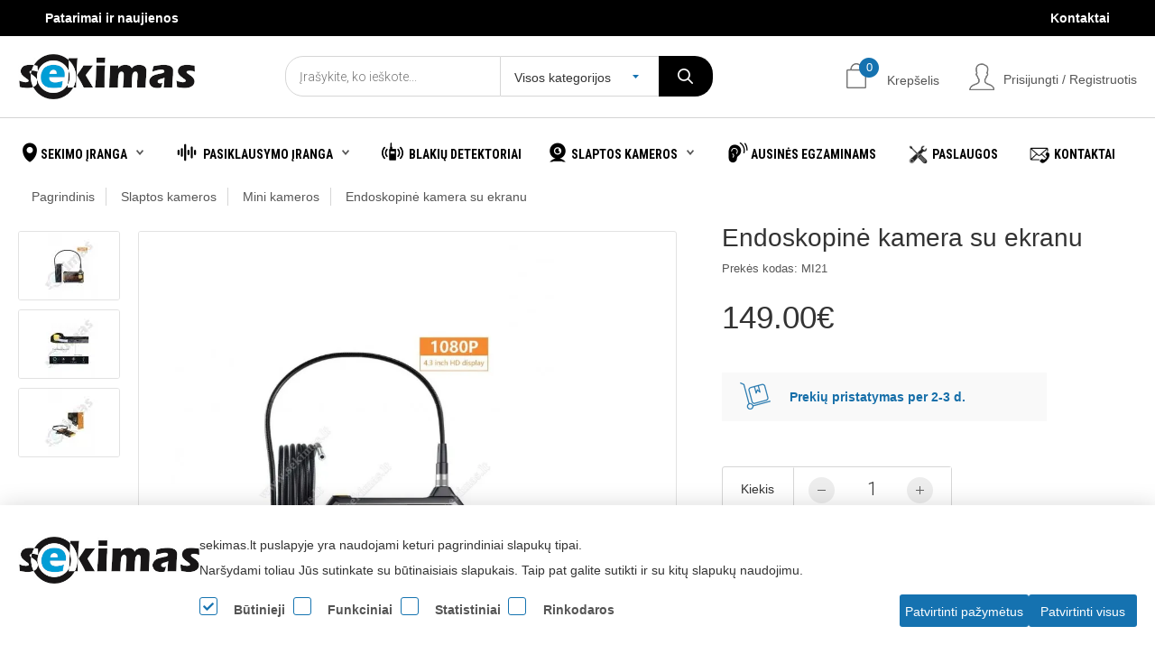

--- FILE ---
content_type: text/html; charset=utf-8
request_url: https://sekimas.lt/endoskopine-kamera-su-ekranu
body_size: 14904
content:
<!DOCTYPE html>
<html lang="lt">
<head><script>
    const popupId="cookies";
    function gtag() {
        dataLayer.push(arguments);
    }
    window.dataLayer = window.dataLayer || [];
    let e_cookies = {
        accept(e) {
            let t = new Date();
            t.setTime(t.getTime() + 31536e6), (document.cookie = "cookies=" + JSON.stringify(e) + "; expires=" + t.toGMTString() + "; path=/"), (this.acccepted = !0), (this.allowed = e), (this.close()), this.gtag(!0);
        },
        close() {
            if (document.getElementById(popupId)) {
                document.getElementById(popupId).style.display = "none";
            }
            this.onClose();
        },
        onClose() {},
        acceptAll() {
            this.accept(Object.values(this.types));
        },
        acceptSelected() {
            this.accept(this.selected);
        },
        accepted: !1,
        allowed: [],
        consentsOptions: [{"k":"analytics_storage","c":[2]},{"k":"ad_storage","c":[3]},{"k":"ad_user_data","c":[3]},{"k":"ad_personalization","c":[3]}],
        consents(e) {
            return this.consentsOptions
                .filter((t) => !e || t.c)
                .reduce((e, t) => ({ ...e, [t.k]: !t.c || this.a(t.c) ? "granted" : "denied" }), {});
        },
        init() {
            let e = `; ${document.cookie}`.split("; cookies=");
            2 === e.length && ((this.allowed = e.pop().split(";").shift()), (this.accepted = !0)),
                (window.onload = () => {
                    if (e_cookies.accepted) {
                        this.close();
                    } else {
                        if (document.getElementById(popupId)) {
                            document.getElementById(popupId).style.display = "block";
                        }
                    }
                }),
                this.gtag();
        },
        a(e) {
            if (e instanceof Array) {
                return e.some((e) => this.allowed.includes(e));
            }
            return this.allowed.includes(e);
        },
        select(e, t) {
            e.checked ? !1 === this.selected.includes(t) && this.selected.push(t) : (this.selected = this.selected.filter((e) => e !== t));
        },
        selected: [],
        types: { preferences: 1, statistics: 2, marketing: 3 },
        gtag: (e) => {
            gtag("consent", e ? "update" : "default", e_cookies.consents(e));
        },
    };
    e_cookies.init();
</script>
<style>
    #cookies {
        position: fixed;
        z-index: 100;
        left: 0;
        right: 0;
        bottom: 0;
        background: #FFF;
        filter: drop-shadow(2px 0px 12px rgba(0, 0, 0, 0.15));
        padding: 30px 0 25px;
    }
    #cookies .wrap {
        display: flex;
        align-items: flex-start;
    }
    #cookies .logo {
        margin-top: 5px;
        width: 201px;
        min-width: 201px;
        height: auto;
        aspect-ratio: 201/24;
    }
    #cookies .logo img {
        width: 100%;
        height: 100%;
        object-fit: contain;
    }
    #cookies .info {
        width: 100%;
    }
    #cookies .text p {
        margin: 0;
        font-size: 14px;
        font-style: normal;
        font-weight: 300;
        line-height: 28px;
    }
    #cookies .text p:nth-child(1) {
        font-weight: 500;
    }
    #cookies .bottom {
        display: flex;
        align-items: center;
        justify-content: space-between;
        margin-top: 13px;
    }
    #cookies .checkboxes {
        display: flex;
        gap: 70px;
    }
    #cookies ._buttons {
        display: flex;
        gap: 10px;
        min-width: max-content;
    }
    #cookies .checkboxai{
        padding: 0;
        background: none;
        margin-bottom: 0;
    }
    #cookies .checkboxai .left{
        display: flex;
    }
    #cookies .checkboxai label span.check {
        border-color: #1573b0;
        min-width: 20px;
    }
    @media (max-width: 1240px) {
        #cookies .logo {
            display: none;
        }
    }
    @media (max-width: 1000px) {
        #cookies .bottom {
            flex-direction: column;
            align-items: unset;
        }
        #cookies .checkboxes {
            gap: 70px;
        }
        #cookies ._buttons {
            margin-top: 15px;
        }
        #cookies ._buttons button {
            max-width: calc(100% - 10px);
            padding: 0;
            width: 100%;
        }
    }
    @media (max-width: 700px) {
        #cookies .checkboxes {
            gap: 30px;
        }
    }
    @media (max-width: 550px) {
        #cookies .checkboxes {
            display: grid;
            grid-template-columns: 1fr 1fr;
            gap: 10px;
        }
        #cookies ._buttons {
            flex-direction: column-reverse;
        }
        #cookies ._buttons button {
            max-width: 100%;
        }
    }
</style>
<meta charset="UTF-8" />
<meta name="verify-paysera" content="0ed76612f3054aff84ba55dce16ccbb5">
<meta name="verify-paysera" content="a5efda0a70bbb86be51bbf698b8848d2">
<meta name="verify-paysera" content="1a59343bc7bd5077b252a83a2a07aacc">
<meta name="viewport" content="width=device-width, initial-scale=1, minimum-scale=1">
<title>Endoskopinė kamera su ekranu | Sekimas.lt</title>
<meta property="og:title" content="Endoskopinė kamera su ekranu | Sekimas.lt" />
<meta itemprop="name" content="Sekimas.lt" />
<meta property="og:site_name" content="Sekimas.lt" />
<base href="https://sekimas.lt/" />
<meta itemprop="image" content="https://sekimas.lt/image/catalog/sekimas.jpg" />
<meta property="og:image" content="https://sekimas.lt/image/product/endoskopine-kamera-su-ekranu-3.jpg" />
<meta name="twitter:image" content="https://sekimas.lt/image/product/endoskopine-kamera-su-ekranu-3.jpg" />
  <meta property="og:url" content="sekimas.lt/endoskopine-kamera-su-ekranu" />
<meta name="twitter:url" content="sekimas.lt/endoskopine-kamera-su-ekranu" />
<meta name="description" content="Ką daryti, kai reikia pamatyti, kas vyksta plika akimi nepasiekiamoje vietoje? Su&nbsp;endoskopine mini kamera&nbsp;galėsite matyti mažas, sunkiai pasiekiamas vietas " />
<link rel="preconnect" href="https://fonts.googleapis.com">
<link href="//fonts.googleapis.com/css?family=Roboto+Condensed:700|Roboto+Slab:700|Roboto:300,300i,400,500,700&amp;subset=latin-ext" rel="stylesheet">

        <link href="catalog/view/theme/default/stylesheet/stylesheet.min.css?ver=1.5.60" rel="stylesheet">
      
<link href="catalog/view/theme/default/stylesheet/responsive.css?v=1.4.8" rel="stylesheet">

<link href="catalog/view/javascript/plaza/cloudzoom/cloud-zoom.css" type="text/css" rel="stylesheet" media="screen" />
<link rel="stylesheet" type="text/css" href="catalog/view/javascript/slick/slick.css"/>
<link rel="stylesheet" type="text/css" href="catalog/view/javascript/slick/slick-theme.css"/>
<link href="https://sekimas.lt/endoskopine-kamera-su-ekranu" rel="canonical" />
<link href="https://sekimas.lt/image/catalog/logo full 1.png" rel="icon" />


<!-- Google Tag Manager -->
<script>(function(w,d,s,l,i){w[l]=w[l]||[];w[l].push({'gtm.start':
new Date().getTime(),event:'gtm.js'});var f=d.getElementsByTagName(s)[0],
j=d.createElement(s),dl=l!='dataLayer'?'&l='+l:'';j.async=true;j.src=
'https://www.googletagmanager.com/gtm.js?id='+i+dl;f.parentNode.insertBefore(j,f);
})(window,document,'script','dataLayer','GTM-KGC25XM');</script>
<!-- End Google Tag Manager -->

<script type="application/ld+json">[{"@context":"https:\/\/schema.org","@type":"Organization","url":"https:\/\/sekimas.lt\/","logo":"https:\/\/sekimas.lt\/image\/product\/endoskopine-kamera-su-ekranu-3.jpg"},{"@context":"https:\/\/schema.org","@type":"BreadcrumbList","itemListElement":[{"@type":"ListItem","position":1,"name":"Pagrindinis","item":"https:\/\/sekimas.lt\/"},{"@type":"ListItem","position":2,"name":"Slaptos kameros","item":"https:\/\/sekimas.lt\/slaptos-kameros"},{"@type":"ListItem","position":3,"name":"Mini kameros","item":"https:\/\/sekimas.lt\/slaptos-kameros\/mini-kameros"},{"@type":"ListItem","position":4,"name":"Endoskopin\u0117 kamera su ekranu","item":"https:\/\/sekimas.lt\/endoskopine-kamera-su-ekranu"}]}]</script>
  <script src="catalog/view/javascript/jquery/jquery-2.1.1.min.js" type="text/javascript"></script>
<link href="catalog/view/javascript/bootstrap/css/bootstrap.min.css" rel="stylesheet" media="screen" />
<script src="catalog/view/javascript/bootstrap/js/bootstrap.min.js" type="text/javascript"></script>

<script>
    var dataLayer = [];
</script>


<style type="text/css">
 #logo img, .logo img { max-height: 60px; }
 thead tr td { font-weight: bold; }
 #product-product p img {
  padding: 5px;
  border: 1px solid #e3e3e3;
  background: #fff;
  border-radius: 3px;
  margin-bottom: 20px;
  margin-right: 10px;
 }
 .header-top-left > .list-msg { display:inline-block; width: 50%;}
 </style>

	<script>
   if (navigator.userAgent.match(/(iPod|iPhone|iPad)/)) {
	var style = $('<style>.modal-backdrop { z-index: -1; } </style>');
	$('html > head').append(style);
	}
  </script>
   

                <link rel="preload" as="image" href="https://sekimas.lt/image/catalog/Naujos%20nuotraukos/img-hero-moz.jpg">
<link rel="preload" as="image" href="https://sekimas.lt/image/cache/catalog/Naujos%20nuotraukos/img-hero-moz-750x250.jpg">
              

                <style>
        @media only screen and (min-width: 600px) {
  header #menu{
       max-height:70px;
  }
}

h1, h2, h3, h4, h5, h6 {
  word-wrap: break-word !important;
}

@media only screen and (max-width: 600px) {
.error-page {
   background-image: unset !important;
   background-color: #f4f5f5;
  }

.hp-categories-banner:nth-child(1) .inner  { top: 30px; bottom: 15px; }

}

.hp-categories-banner .title  { width: 100% !important; }

.hp-categories-banner img {
  width: 100%;
  height: auto;
}

#product-cloud-zoom {
  max-width: 500px;
  max-height: 500px;
}

  .front-photo a img {
    height: auto;
  }
@media (max-width: 1270px) {
  .product .image img, .category .image img {
    max-width: 100%;
    height: auto;
    max-height: 100%;
    width: auto;
  }
}

.total-block p:nth-last-child(2) {
  border-bottom: 1px solid #d6d6d6;
  padding-bottom: 26px;
}

.total-block p:first-child {
  border-top: 1px solid #d6d6d6;
  padding-top: 27px;
}

.chart-table-bottom {
  width: 100%;
  max-width: unset;
}


@media (min-width: 992px) {
  .img-icon-category {
    float: left;
    margin: -2px 5px 0 5px;
    padding: 1px 0;
    width: auto;
    height: 24px;
  }
}


#custom-cart .button-dialog-warning {
  display: none;
}

#custom-cart .button-dialog-success {
  width: 50%;
}

.description-bottom.product_align.gray-bg h3 {
  font-size: 20px;
}

.description-bottom.product_align.gray-bg h2 {
  font-size: 26px;
}

.description-bottom.product_align.gray-bg h2 {
 color: #000;
}
#search input[type="submit"]:hover {
  background-color: #187ec3;
}
.footer-nav ul {
padding:0;
}
.footer-nav li {
    font-size: 16px;
    line-height: 26px;
width: 100%;
  }
        </style>
              

            <link rel="stylesheet" type="text/css" href="catalog/view/javascript/bootstrap-dialog.css">
                        


<!-- Meta Pixel Code -->
<script>
!function(f,b,e,v,n,t,s)
{if(f.fbq)return;n=f.fbq=function(){n.callMethod?
n.callMethod.apply(n,arguments):n.queue.push(arguments)};
if(!f._fbq)f._fbq=n;n.push=n;n.loaded=!0;n.version='2.0';
n.queue=[];t=b.createElement(e);t.async=!0;
t.src=v;s=b.getElementsByTagName(e)[0];
s.parentNode.insertBefore(t,s)}(window, document,'script',
'https://connect.facebook.net/en_US/fbevents.js');
fbq('consent', 'revoke');
fbq('init', '972908334448893');
fbq('track', 'PageView');
</script>
<noscript><img height="1" width="1" style="display:none"
src="https://www.facebook.com/tr?id=972908334448893&ev=PageView&noscript=1"
/></noscript>
<!-- End Meta Pixel Code -->


      
</head>
<body>
<!-- Google Tag Manager (noscript) -->
<noscript><iframe src="https://www.googletagmanager.com/ns.html?id=GTM-KGC25XM"
height="0" width="0" style="display:none;visibility:hidden"></iframe></noscript>
<!-- End Google Tag Manager (noscript) -->
<header>
  <div class="top-contacts">
    <div class="wrap">
      <ul class="contacts-list">
        <li><a href="https://sekimas.lt/kontaktai">Kontaktai</a></li>
      </ul>
      <ul class="contacts-list-contact">
        <li><a href="https://sekimas.lt/patarimai-ir-naujienos">Patarimai ir naujienos</a></li>
      </ul>
      <div class="clear"></div>
    </div>
  </div>
  <div class="wrap">
    <a href="https://sekimas.lt/" title="Sekimas.lt" id="logo"><img src="https://sekimas.lt/image/catalog/sekimas.jpg" title="Sekimas.lt" alt="Sekimas.lt" /></a>  <span class="on-header">
    <div class="mobmenu-bg"></div>
    <div class="mobmenu-bt"></div>
        <a href="https://sekimas.lt/prisijungti" id="user" title="Prisijungti / Registruotis" class="">
      <span class="hide-sm">Prisijungti / Registruotis</span>
    </a>
        <div id="cart">
  <a href="javascript:;" title="" id="cart-bt" class="">
    <div class="hide-sm">Krepšelis</div>
    <span id="cart-total">0</span>
  </a>
  <ul class="cart-body">
        <li><p class="text-empty-cart">Jūsų prekių krepšelis tuščias</p></li>
      </ul>
</div>

  </span>
    <div id="search" class="search">
  <form action="https://sekimas.lt/paieska" method="get" id="search">
    <input type="text" name="search" value="" placeholder="Įrašykite, ko ieškote..." />
    <div class="search-all-cats">
      <input type="hidden" name="category_id" value="" />
      <span data-default="Visos kategorijos">Visos kategorijos</span>
      <ul>
                  <li>
                          <a href="javascript:;" data-category_id="17" title="Sekimo įranga">Sekimo įranga</a>
                      </li>
                  <li>
                          <a href="javascript:;" data-category_id="16" title="Pasiklausymo įranga">Pasiklausymo įranga</a>
                      </li>
                  <li>
                          <a href="javascript:;" data-category_id="18" title="Blakių detektoriai">Blakių detektoriai</a>
                      </li>
                  <li>
                          <a href="javascript:;" data-category_id="15" title="Slaptos kameros">Slaptos kameros</a>
                      </li>
                  <li>
                          <a href="javascript:;" data-category_id="14" title="Ausinės egzaminams">Ausinės egzaminams</a>
                      </li>
                  <li>
                          <a href="javascript:;" data-category_id="29" title="Paslaugos">Paslaugos</a>
                      </li>
              </ul>
    </div>
    <input type="submit" value="" aria-label="Įrašykite, ko ieškote..." />
  </form>
</div>
  </div>
  <nav id="menu">
  <div class="wrap">
    <ul>
                        <li class="have-submenu cat-id-17">
                <a href="https://sekimas.lt/sekimo-iranga" title="Sekimo įranga" class="">Sekimo įranga</a>
        <ul class="megamenu">
                    <li>
            <a href="https://sekimas.lt/sekimo-iranga/gps-sekimo-iranga" title="GPS sekimo įranga" class="ul-title">GPS sekimo įranga</a>
                      </li>
                    <li>
            <a href="https://sekimas.lt/sekimo-iranga/kompiuterio-sekimo-iranga" title="Kompiuterio sekimo įranga" class="ul-title">Kompiuterio sekimo įranga</a>
                      </li>
                    <li>
            <a href="https://sekimas.lt/sekimo-iranga/telefono-sekimo-iranga" title="Telefono sekimo įranga" class="ul-title">Telefono sekimo įranga</a>
                      </li>
                  </ul>
      </li>
                              <li class="have-submenu cat-id-16">
                <a href="https://sekimas.lt/pasiklausymo-iranga" title="Pasiklausymo įranga" class="">Pasiklausymo įranga</a>
        <ul class="megamenu">
                    <li>
            <a href="https://sekimas.lt/pasiklausymo-iranga/apsauga-nuo-pasiklausymo" title="Apsauga nuo pasiklausymo" class="ul-title">Apsauga nuo pasiklausymo</a>
                      </li>
                    <li>
            <a href="https://sekimas.lt/pasiklausymo-iranga/gsm-blakes" title="Pasiklausymo blakės GSM" class="ul-title">Pasiklausymo blakės GSM</a>
                      </li>
                    <li>
            <a href="https://sekimas.lt/pasiklausymo-iranga/slapti-diktofonai" title="Slapti diktofonai" class="ul-title">Slapti diktofonai</a>
                      </li>
                    <li>
            <a href="https://sekimas.lt/pasiklausymo-iranga/wifi-pasiklausymo-iranga" title="WiFi pasiklausymo įranga" class="ul-title">WiFi pasiklausymo įranga</a>
                      </li>
                  </ul>
      </li>
                              <li class="cat-id-18"> <a href="https://sekimas.lt/blakiu-detektoriai">Blakių detektoriai</a></li>
                                    <li class="have-submenu cat-id-15">
                <a href="https://sekimas.lt/slaptos-kameros" title="Slaptos kameros" class="">Slaptos kameros</a>
        <ul class="megamenu">
                    <li>
            <a href="https://sekimas.lt/slaptos-kameros/lauko-kameros" title="Lauko kameros" class="ul-title">Lauko kameros</a>
                      </li>
                    <li>
            <a href="https://sekimas.lt/slaptos-kameros/mini-kameros" title="Mini kameros" class="ul-title">Mini kameros</a>
                      </li>
                    <li>
            <a href="https://sekimas.lt/slaptos-kameros/ip-kameros" title="Slaptos IP kameros" class="ul-title">Slaptos IP kameros</a>
                      </li>
                    <li>
            <a href="https://sekimas.lt/slaptos-kameros/slaptos-kameros-su-sim-kortele" title="Slaptos kameros su SIM kortele" class="ul-title">Slaptos kameros su SIM kortele</a>
                      </li>
                    <li>
            <a href="https://sekimas.lt/slaptos-kameros/uzmaskuotos-kameros" title="Užmaskuotos kameros" class="ul-title">Užmaskuotos kameros</a>
                      </li>
                  </ul>
      </li>
                              <li class="cat-id-14"> <a href="https://sekimas.lt/ausines-egzaminams">Ausinės egzaminams</a></li>
                                    <li class="cat-id-29"><img  alt="paslaugos menu icon" src="https://sekimas.lt/image/catalog/icon/icon-setting.png" width="27" height="27" class="img-icon-category"> <a href="https://sekimas.lt/paslaugos">Paslaugos</a></li>
                  
      <!--
<li class="show-sm hide">
<a href="">Patarimai ir naujienos</a>
</li>
-->

            <li>
        <img class="img-icon-category" src="https://sekimas.lt/image/catalog/icon/icon-mail.png" alt="kontaktai menu icon" width="27" height="27"><a href="https://sekimas.lt/kontaktai">Kontaktai</a>
        </li>
          </ul>
  </div>
</nav>

  <div class="clear"></div>
</header>
<main>

<div id="product-product" class="wrap content">
  <ul class="breadcrumb">
        <li><a href="https://sekimas.lt/">Pagrindinis</a></li>
        <li><a href="https://sekimas.lt/slaptos-kameros">Slaptos kameros</a></li>
        <li><a href="https://sekimas.lt/slaptos-kameros/mini-kameros">Mini kameros</a></li>
        <li><a href="https://sekimas.lt/endoskopine-kamera-su-ekranu">Endoskopinė kamera su ekranu</a></li>
      </ul>
</div>

<div class="wrap product-container">
    <div class="product-image product-zoom-image">
    <div class="front-photo" id="wrap" style="top:0px;z-index:9999;position:relative;">
            <a href="https://sekimas.lt/image/cache/webp/product/endoskopine-kamera-su-ekranu-3-800x800.webp" class="cloud-zoom main-image" id="product-cloud-zoom" rel="transparentImage: '[data-uri]', useWrapper: false, showTitle: false, showTitle: false ,zoomWidth:800,zoomHeight:800,position:'inside', adjustX: 0">
        <img src="https://sekimas.lt/image/cache/webp/product/endoskopine-kamera-su-ekranu-3-800x800.webp" width="800" height="800" alt="Endoskopinė kamera su ekranu" style="display: block;">
        <iframe frameborder="0" src=""></iframe>
      </a>
    </div>
        <div class="products-gallery">
              <div class="thumb"><a href="https://sekimas.lt/image/cache/webp/product/endoskopine-kamera-su-ekranu-3-800x800.webp" title="Endoskopinė kamera su ekranu"><img src="https://sekimas.lt/image/cache/webp/product/endoskopine-kamera-su-ekranu-3-111x75.webp" width="374" height="371" title="Endoskopinė kamera su ekranu" alt="Endoskopinė kamera su ekranu"></a></div>
                  <div class="thumb"><a href="https://sekimas.lt/image/cache/webp/product/endoskopine-kamera-su-ekranu-5-800x800.webp" class="cloud-zoom-gallery sub-image" id="product-image-options-" title="Endoskopinė kamera su ekranu" rel="useZoom: 'product-cloud-zoom', smallImage: 'https://sekimas.lt/image/cache/webp/product/endoskopine-kamera-su-ekranu-5-800x800.webp'" data-pos=""><img src="https://sekimas.lt/image/cache/webp/product/endoskopine-kamera-su-ekranu-5-111x75.webp" width="111" height="75" title="Endoskopinė kamera su ekranu" alt="Endoskopinė kamera su ekranu" /></a></div>
                        <div class="thumb"><a href="https://sekimas.lt/image/cache/webp/product/endoskopine-kamera-su-ekranu-4-800x800.webp" class="cloud-zoom-gallery sub-image" id="product-image-options-1" title="Endoskopinė kamera su ekranu" rel="useZoom: 'product-cloud-zoom', smallImage: 'https://sekimas.lt/image/cache/webp/product/endoskopine-kamera-su-ekranu-4-800x800.webp'" data-pos="1"><img src="https://sekimas.lt/image/cache/webp/product/endoskopine-kamera-su-ekranu-4-111x75.webp" width="111" height="75" title="Endoskopinė kamera su ekranu" alt="Endoskopinė kamera su ekranu" /></a></div>
                            </div>
      </div>
    <div class="product-info" id="product">
    <h1>Endoskopinė kamera su ekranu</h1>
    <div class="product-code">Prekės kodas: MI21</div>
          <div class="price">
              149.00€
            </div>
        <div class="free-diliver"><b>Prekių pristatymas per 2-3 d.</b></div>
    <form action="#" method="post" class="forma" id="product-form">
            <div class="quantity">
        <span>Kiekis</span>
        <input type='button' value=' ' class='q_down' field1='quantity' aria-label="Minus">
        <input type="text" name="quantity" size="2" value="1" field='quantity' aria-label="Quantity">
        <input type='button' value=' ' class='q_up' field1='quantity' aria-label="Plus">
      </div>
      <input type="hidden" name="product_id" value="247" />
      <button type="button" id="button-cart" class="order-button">Į krepšelį</button>
    </form>
      </div>
</div>
<div class="description-block">
  <div class="wrap">
        <div class="left">
      <div class="h3">Prekės aprašymas</div>
      <p>Ką daryti, kai reikia pamatyti, kas vyksta plika akimi nepasiekiamoje vietoje? Su&nbsp;<a href="https://sekimas.lt/slaptos-kameros/mini-kameros"><strong>endoskopine mini kamera</strong></a>&nbsp;galėsite matyti mažas, sunkiai pasiekiamas vietas LCD ekrane ir įra&scaron;yti ar nufotografuoti vaizdą. Jums daugiau nereikės jaudintis, kad neturite galimybės prijungti kameros prie kompiuterio, ekranas visada bus po ranka.<strong> Endoskopinė kamera</strong>&nbsp;su ekranu leis pasiekti sunkiai pasiekiamus pavir&scaron;ius. Matysite ir galėsite įsira&scaron;yti ir neap&scaron;viestas vietas. Valdymas paprasta, todėl &scaron;ią kamerą įvaldys net vaikas. Nufotografuoti ar įjungti LED galėsite vienu paspaudimu. Kameros&nbsp; vamzdis ypač geros kokybės ir yra tvirtai lankstus, jums nereikės pergyventi, kad jis kažkas atsitiks.</p>

<p><strong>Techninia duomenys:</strong></p>

<ul>
	<li>Kameros vaizdo rai&scaron;ka: 640x480</li>
	<li>Kameros aprėpties kampas: 36&ordm;</li>
	<li>Minimalus ap&scaron;vietimas: 0 Lux</li>
	<li>Kamera vaizdą įra&scaron;o MP4 formatu</li>
	<li>Lankstaus vamzdžio ilgis: 3 m</li>
	<li>Palaiko iki 32GB mikro SD atminties kortelę</li>
	<li>Spalvoto vaizdo ir garso įra&scaron;ymas</li>
	<li>Vaizdo talpa: 50 min/GB</li>
	<li>Įra&scaron;ymo trukmė su pilnai pakrautu akumuliatorium: 60 min</li>
	<li>LCD ekranas: 4,3 colio</li>
	<li>Veikimo laikas su baterija 5-6 valandos</li>
	<li>Kameros diametras: 8.2mm</li>
</ul>

<p><strong>Komplektą sudaro:</strong></p>

<ul>
	<li>Endoskopinė kamera su lanksčiu vamzdžiu</li>
	<li>LCD ekranas</li>
	<li>Prisegamas magnetas, kablys</li>
	<li>Naudojimosi istrukcija angli&scaron;kai</li>
</ul>

    </div>
        <div class="right">
            <div class="warranty">
        <p><br><span>12</span><br> mėnesių garantija</p>
      </div>
            <div class="secure-billing">
        <p>saugus atsiskaitymas</p>
      </div>
    </div>
  </div>
</div>
<div class="wrap">
  <div class="clear"></div>
  <div class="testimonials-form">
    <form action="https://sekimas.lt/index.php?route=product/product/writeReview&amp;product_id=247" method="post" enctype="multipart/form-data" class="form-testimonial" id="testimonial-form">
      <div class="placeholder"></div>
      <div class="form-content">
        <div class="left-block">
          <div class="h3">Atsiliepimai apie produktą</div>
          <p class="review">Įvertinimas</p>
          <div class="stars-container">
            <div class="stars" id="input-testimonial-star-status">
                              <label for="star-input1">
                  <input type="radio" name="testimonial-star" value="1" id="star-input1">
                  <svg width="16" height="16" viewBox="0 0 16 16" fill="none" xmlns="http://www.w3.org/2000/svg">
                    <path d="M8 0L10.472 5.008L16 5.816L12 9.712L12.944 15.216L8 12.616L3.056 15.216L4 9.712L0 5.816L5.528 5.008L8 0Z" fill="white"/>
                  </svg>
                </label>
                              <label for="star-input2">
                  <input type="radio" name="testimonial-star" value="2" id="star-input2">
                  <svg width="16" height="16" viewBox="0 0 16 16" fill="none" xmlns="http://www.w3.org/2000/svg">
                    <path d="M8 0L10.472 5.008L16 5.816L12 9.712L12.944 15.216L8 12.616L3.056 15.216L4 9.712L0 5.816L5.528 5.008L8 0Z" fill="white"/>
                  </svg>
                </label>
                              <label for="star-input3">
                  <input type="radio" name="testimonial-star" value="3" id="star-input3">
                  <svg width="16" height="16" viewBox="0 0 16 16" fill="none" xmlns="http://www.w3.org/2000/svg">
                    <path d="M8 0L10.472 5.008L16 5.816L12 9.712L12.944 15.216L8 12.616L3.056 15.216L4 9.712L0 5.816L5.528 5.008L8 0Z" fill="white"/>
                  </svg>
                </label>
                              <label for="star-input4">
                  <input type="radio" name="testimonial-star" value="4" id="star-input4">
                  <svg width="16" height="16" viewBox="0 0 16 16" fill="none" xmlns="http://www.w3.org/2000/svg">
                    <path d="M8 0L10.472 5.008L16 5.816L12 9.712L12.944 15.216L8 12.616L3.056 15.216L4 9.712L0 5.816L5.528 5.008L8 0Z" fill="white"/>
                  </svg>
                </label>
                              <label for="star-input5">
                  <input type="radio" name="testimonial-star" value="5" id="star-input5">
                  <svg width="16" height="16" viewBox="0 0 16 16" fill="none" xmlns="http://www.w3.org/2000/svg">
                    <path d="M8 0L10.472 5.008L16 5.816L12 9.712L12.944 15.216L8 12.616L3.056 15.216L4 9.712L0 5.816L5.528 5.008L8 0Z" fill="white"/>
                  </svg>
                </label>
                          </div>
            <div class="star-number">0.0</div>
          </div>
        </div>
        <div class="right-block">
          <div class="row-input">
            <input type="text" name="testimonial-name" placeholder="Vardas">
          </div>
          <div class="row-input">
            <textarea name="testimonial-comment" placeholder="Komentaras" cols="30" rows="7"></textarea>
          </div>
          <div class="row-button">
            <input type="hidden" name="product-id" value="247">
            <input type="submit" value="Palikti atsiliepimą" class="button">
          </div>
        </div>
      </div>
    </form>
  </div>
  <div class="clear"></div>
  <div class="testimonials ">
          <div class="no-review">
        <p class="title">Ši prekė kol kas neturi atsiliepimų.</p>
        <p class="desc">Būkite pirmas, paliksiantis atsiliepimą šiai prekei!</p>
      </div>
      </div>
      <div class="heading related-products">Panašios prekės</div>
  <div class="products-carusel">
          <div class="product">
                <a href="https://sekimas.lt/ilgo-veikimo-ip-kamera-su-baterija" title="Ilgo veikimo IP kamera su baterija" class="image"><img src="https://sekimas.lt/image/cache/webp/product/ilgo-veikimo-ip-kamera-su-baterija-250x280.webp" width="250" height="280" alt="Ilgo veikimo IP kamera su baterija" title="Ilgo veikimo IP kamera su baterija" class="img-responsive" /></a>
        <a href="https://sekimas.lt/ilgo-veikimo-ip-kamera-su-baterija" title="Ilgo veikimo IP kamera su baterija" class="title">Ilgo veikimo IP kamera su baterija</a>
                  <div class="price">
                          <span class="new-price">134.00€</span>
              <span class="old-price">160.00€</span>
                      </div>
              </div>
          <div class="product">
                <a href="https://sekimas.lt/ilgo-veikimo-kamera-irasinejanti-su-baterija" title="Ilgo veikimo kamera įrašinėjanti su baterija" class="image"><img src="https://sekimas.lt/image/cache/webp/product/ilgo-veikimo-kamera-irasinejanti-su-baterija-250x280.webp" width="250" height="280" alt="Ilgo veikimo kamera įrašinėjanti su baterija" title="Ilgo veikimo kamera įrašinėjanti su baterija" class="img-responsive" /></a>
        <a href="https://sekimas.lt/ilgo-veikimo-kamera-irasinejanti-su-baterija" title="Ilgo veikimo kamera įrašinėjanti su baterija" class="title">Ilgo veikimo kamera įrašinėjanti su baterija</a>
                  <div class="price">
                          <span class="new-price">95.00€</span>
              <span class="old-price">115.00€</span>
                      </div>
              </div>
          <div class="product">
                <a href="https://sekimas.lt/maskuojama-slapta-4g-kamera-su-sim-kortele" title="Maskuojama slapta 4G kamera su SIM kortele" class="image"><img src="https://sekimas.lt/image/cache/webp/product/maskuojama-slapta-4g-kamera-su-sim-kortele-3-250x280.webp" width="250" height="280" alt="Maskuojama slapta 4G kamera su SIM kortele" title="Maskuojama slapta 4G kamera su SIM kortele" class="img-responsive" /></a>
        <a href="https://sekimas.lt/maskuojama-slapta-4g-kamera-su-sim-kortele" title="Maskuojama slapta 4G kamera su SIM kortele" class="title">Maskuojama slapta 4G kamera su SIM kortele</a>
                  <div class="price">
                          <span class="new-price">139.00€</span>
              <span class="old-price">170.00€</span>
                      </div>
              </div>
          <div class="product">
                <a href="https://sekimas.lt/wifi-kamera-maskuojama" title="Wifi kamera maskuojama" class="image"><img src="https://sekimas.lt/image/cache/webp/product/wifi-kamera-maskuojama-6-250x280.webp" width="250" height="280" alt="Wifi kamera maskuojama" title="Wifi kamera maskuojama" class="img-responsive" /></a>
        <a href="https://sekimas.lt/wifi-kamera-maskuojama" title="Wifi kamera maskuojama" class="title">Wifi kamera maskuojama</a>
                  <div class="price">
                          <span class="new-price">79.00€</span>
              <span class="old-price">99.00€</span>
                      </div>
              </div>
          <div class="product">
                <a href="https://sekimas.lt/maskuojama-ip-kamera-su-32gb-atminties-kortele" title="Maskuojama IP kamera su 32GB atminties kortele" class="image"><img src="https://sekimas.lt/image/cache/webp/product/maskuojama-ip-kamera-su-32gb-atminties-kortele-19-250x280.webp" width="250" height="280" alt="Maskuojama IP kamera su 32GB atminties kortele" title="Maskuojama IP kamera su 32GB atminties kortele" class="img-responsive" /></a>
        <a href="https://sekimas.lt/maskuojama-ip-kamera-su-32gb-atminties-kortele" title="Maskuojama IP kamera su 32GB atminties kortele" class="title">Maskuojama IP kamera su 32GB atminties kortele</a>
                  <div class="price">
                          <span class="new-price">99.00€</span>
              <span class="old-price">145.00€</span>
                      </div>
              </div>
          <div class="product">
                <a href="https://sekimas.lt/4g-mini-kamera-su-sim-kortele" title="4G mini kamera su SIM kortele" class="image"><img src="https://sekimas.lt/image/cache/webp/product/4g-mini-kamera-su-sim-kortele-7-250x280.webp" width="250" height="280" alt="4G mini kamera su SIM kortele" title="4G mini kamera su SIM kortele" class="img-responsive" /></a>
        <a href="https://sekimas.lt/4g-mini-kamera-su-sim-kortele" title="4G mini kamera su SIM kortele" class="title">4G mini kamera su SIM kortele</a>
                  <div class="price">
                          <span class="new-price">116.00€</span>
              <span class="old-price">149.00€</span>
                      </div>
              </div>
      </div>
    <div class="clear"></div>
<form action="https://sekimas.lt/kontaktai" method="post" enctype="multipart/form-data" class="forma ajax-form" id="contact-us-form">
    <div class="placeholder"></div>
    <div class="contact-us-form">
        <div class="contact-us-left">
            <div class="heading">Susisiekite su mumis</div>
            <p></p>
            <div class="email-icon"></div>
        </div>
        <div class="contact-us-right">
            <input id="input-name" type="text" name="name" value="" placeholder="Vardas*" />
                      <input id="input-email" type="email" name="email" value="" placeholder="El. paštas*" />
                      <textarea id="input-message" name="enquiry" placeholder="Žinutė*"></textarea>
                      <div class="checkboxai">
                <label class="left">
                    <input type="checkbox" name="agree_data_post" value="1">
                    <span class="check"></span>
                    <span class="label">Sutinku pateikti savo duomenis</span>
                                  </label>
            </div>
          <script src="//www.google.com/recaptcha/api.js?hl=lt" type="text/javascript"></script>
<fieldset>
  <div class="form-group required">    <label class="col-sm-2 control-label">Įveskite patikros kodą</label>
    <div class="col-sm-10">
      <div class="g-recaptcha" data-sitekey="6LfzJHEpAAAAAIhSeS11Th8y3vQQgOYKVX1N6IEA"></div>
      </div>
    </div>
</fieldset>

            <input type="submit" value="Siųsti" class="button red">
        </div>
        <div class="clear"></div>
    </div>
        <input type="hidden" name="product_id" value="247" />
    </form>

</div>


                     <style>
            .hpse-expand{
                overflow: hidden;
                max-height: 300px;
                margin-bottom: 30px;
            }

             .hpse-expanded{
                max-height: 100% !important;
                overflow: visible !important;
                padding-bottom: 25px;
                -webkit-transition: all 0s !important;
                transition: all 0s !important;
            }

            .hpse-expanded .hpse-block-expand::after {
                content: 'Show Less';
            }

            .hpse-block-expand::after {
                content: 'Show More';
            }

            .hpse-block-expand::before {
                display: inline-block;
                font: normal normal normal 14px/1 FontAwesome;
                font-size: inherit;
                text-rendering: auto;
                -webkit-font-smoothing: antialiased;
                content: "\f0d7";
                margin-right: 5px;
            }

            .hpse-block-expand-overlay {
                width: 100%;
                display: -webkit-box;
                display: -ms-flexbox;
                display: flex;
                -webkit-box-align: end;
                -ms-flex-align: end;
                align-items: flex-end;
                -webkit-box-pack: center;
                -ms-flex-pack: center;
                justify-content: center;
                height: 40px;
                position: absolute;
                bottom: 30px;
                left: 0;
                right: 0;
                pointer-events: none;
            }

            .hpse-block-expand-overlay {
                background: linear-gradient(to bottom, transparent, rgba(255, 255, 255, 1));
            }

            .hpse-block-expand.btn{
                background: rgba(135, 179, 72, 1);
                background: #000000;
                padding: 2px;
                padding-right: 7px;
                padding-bottom: 3px;
                padding-left: 7px;
                border-radius: 2px !important;
                min-width: 20px;
                min-height: 20px;
                pointer-events:auto;
                color:white!important;
            }

            .hpse-expanded .hpse-block-expand::before {
                 display: inline-block;
                font: normal normal normal 14px/1 FontAwesome;
                font-size: inherit;
                text-rendering: auto;
                -webkit-font-smoothing: antialiased;
                content: "\f0d8";
            }
           </style>
           <script>

             $('#tab-description').append(`<div class="hpse-block-expand-overlay"><a class="hpse-block-expand btn"></a></div>`);

             $('#tab-description').addClass('hpse-expand');

             $('.hpse-block-expand').click(function(){
             console.log(11);
               $('#tab-description').toggleClass('hpse-expanded');
             });
           </script>

                   
</main>
<footer>
  <div id="goTop"></div>
  <div class="wrap">
          
    <div class="footer-nav">
     <p class="title">INFORMACIJA</p>
    <ul class="">
              <li><a href="https://sekimas.lt/apie-mus" title="Apie mus">Apie mus</a></li>
              <li><a href="https://sekimas.lt/kontaktai" title="Kontaktai">Kontaktai</a></li>
              <li><a href="https://sekimas.lt/pirkimo-salygos" title="Pirkimo sąlygos">Pirkimo sąlygos</a></li>
              <li><a href="https://sekimas.lt/prekiu-pristatymas" title="Prekių pristatymas">Prekių pristatymas</a></li>
              <li><a href="https://sekimas.lt/prekiu-grazinimas" title="Prekių grąžinimas">Prekių grąžinimas</a></li>
              <li><a href="https://sekimas.lt/privatumo-politika" title="Privatumo politika">Privatumo politika</a></li>
              <li><a href="https://sekimas.lt/patarimai-ir-naujienos" title="Patarimai ir naujienos">Patarimai ir naujienos</a></li>
              <li><a href="https://sekimas.lt/index.php?route=information/sitemap" title="Svetainės žemėlapis">Svetainės žemėlapis</a></li>
                </ul>
    </div>
    <div class="footer-nav">
    <p class="title">SUSISIEKITE</p>
    <ul class="">
      <li>Vilniaus, Kauno, Utenos,<br> Alytaus, Marijampolės<br> apskritys<br> <a href="mailto:info@sekimas.lt">info@sekimas.lt</a><br><a href="tel:+37064333345">+37064333345</a></li>
      <li>Klaipėdos, Šiaulių,<br> Panevėžio, Tauragės,<br> Telšių apskritys<br> <a href="mailto:prekyba@sekimas.lt">prekyba@sekimas.lt</a><br><a href="tel:+37060721111">+37060721111</a></li>
    </ul>
    </div>
    <div class="footer-nav">
       <p class="title">ATVYKITE PAS MUS</p>
    <ul class="">
      <li>Justiniškių g. 134A-211,<br>Vilnius<br> <b>Prieš atvykstant būtina pasiskambinti</b><br>Darbo laikas: I-IV 10-17h,<br> Kitu laiku pagal susitarimą</li>
      <li>Pramonės g. 26-22 kab.<br>Šiauliai<br> <b>Prieš atvykstant būtina pasiskambinti</b><br>Darbo laikas: I-V 9-19h,<br> VI - pagal susitarimą</li>
    </ul>
    </div>
          <div class="footer-nav">
      <p class="title">SEKITE MUS</p>
    <ul class="soc">
      <li>
            <a href="https://www.youtube.com/channel/UCsJZjQsn2STOTF7HFdsHq1w/videos" class="yt" aria-label="Social yt" rel="nofollow" target="_blank"></a>
            <a href="https://www.facebook.com/sekimas.lt/" class="fb" aria-label="Social fb" rel="nofollow" target="_blank"></a>
            </li>
    </ul>
    </div>
        <div class="copyright">
      <div class="left">Visos teisės saugomos © 2026 Sekimas.lt</div>
      <div class="right">
	 
	  Sprendimas <a href="https://www.enternet.lt/elektronines-parduotuves/" title="Svetainių kūrimas" target="_blank" class="logon"></a></div><div style="margin-top:-8px;"  class="payment-logo right"> <img aligh="top" src="/image/mastercard.png" alt="Priimame mastercard korteles" >
	   <img src="/image/visa.png" alt="Priimame visa korteles" ></div>
    </div>
  </div>
</footer>
<script src="catalog/view/javascript/plaza/cloudzoom/cloud-zoom.js" type="text/javascript"></script>

<div id="cookies" style="display: none">
    <div class="wrap ">
        <a href="" class="logo"><img src="https://sekimas.lt/image/catalog/sekimas.jpg" alt=""></a>
        <div class="info">
            <div class="text">
                <p>sekimas.lt puslapyje yra naudojami keturi pagrindiniai slapukų tipai.</p><p>Naršydami toliau Jūs sutinkate su būtinaisiais slapukais. Taip pat galite sutikti ir su kitų slapukų naudojimu.</p>
            </div>
            <div class="bottom forma">
                <div class="checkboxes">
                    <div class="checkboxai">
                        <label class="left">
                            <input name="gdpr" id="gdpr" type="checkbox" value="1" checked disabled required="required" />
                            <span class="check"></span>
                            <span class="label">Būtinieji</span>
                        </label>
                    </div>
                    <div class="checkboxai">
                        <label class="left">
                            <input name="gdpr_n" id="gdpr_n" value="1" type="checkbox" onchange="e_cookies.select(this, e_cookies.types.preferences)" />
                            <span class="check"></span>
                            <span class="label">Funkciniai</span>
                        </label>
                    </div>
                    <div class="checkboxai">
                        <label class="left">
                            <input name="gdpr_s" id="gdpr_s" value="1" type="checkbox" onchange="e_cookies.select(this, e_cookies.types.statistics)" />
                            <span class="check"></span>
                            <span class="label">Statistiniai</span>
                        </label>
                    </div>
                    <div class="checkboxai">
                        <label class="left">
                            <input name="gdpr_r" id="gdpr_r" value="1" type="checkbox" onchange="e_cookies.select(this, e_cookies.types.marketing)" />
                            <span class="check"></span>
                            <span class="label">Rinkodaros</span>
                        </label>
                    </div>
                </div>
                <div class="_buttons">
                    <button type="button" class="agree_button actived" onclick="e_cookies.acceptSelected();" >Patvirtinti pažymėtus</button>
                    <button type="button" class="agree_button"  id="mark_all" onclick="e_cookies.acceptAll();">Patvirtinti visus</button>
                </div>
            </div>
        </div>
    </div>
</div>
<script src="catalog/view/javascript/common.js?v=1.3.2" type="text/javascript"></script>
<script src="catalog/view/javascript/slick/slick.min.js" type="text/javascript"></script>

                            <style>
            #custom-cart {
              z-index: 9999999 !important;
            }

            .breadcrumb + .alert-success {
              display: none;
            }
          </style>

                  <script>
               $(document).ajaxSuccess(function( event, xhr, settings ) {
                    if(settings.url == "index.php?route=checkout/cart/add" ) {

                        let json = xhr.responseJSON;


                        if(json['success']){

                            let data = Object.fromEntries(new URLSearchParams(settings.data))


                            $('#custom-cart').modal('show');
                            $('#custom-cart .modal-body').load('index.php?route=extension/module/custom_cart/info&product_id=' + data.product_id);
                        }
                    }
                });
                </script>


                <div class="modal bootstrap-dialog success-cart type-success fade size-normal in" role="dialog" aria-hidden="true" id="custom-cart" aria-labelledby="custom-cart" tabindex="-1">
              <div class="modal-dialog">
                <div class="modal-content">
                  <div class="modal-header" style="background-color: #000000;">
                    <div class="bootstrap-dialog-header">
                      <div class="bootstrap-dialog-close-button">
                        <button class="close" data-dismiss="modal" aria-label="close">×</button>
                      </div>
                      <div class="bootstrap-dialog-title" id="custom-cart">
                        <i class="fa fa-check"></i> Prekė sėkmingai pridėta į krepšelį
                      </div>
                    </div>
                  </div>
                  <div class="modal-body"></div>
                          <div class="modal-footer" style="display: none;">
                            <div class="bootstrap-dialog-footer"></div>
                          </div>
                        </div>
                      </div>
                    </div>
                
                
                
</body></html>

<script type="application/ld+json">{"@context":"https:\/\/schema.org","@type":"Product","name":"Endoskopin\u0117 kamera su ekranu","image":["https:\/\/sekimas.lt\/image\/cache\/webp\/product\/endoskopine-kamera-su-ekranu-5-111x75.webp","https:\/\/sekimas.lt\/image\/cache\/webp\/product\/endoskopine-kamera-su-ekranu-4-111x75.webp","https:\/\/sekimas.lt\/image\/cache\/webp\/product\/endoskopine-kamera-su-ekranu-3-111x75.webp"],"description":"K\u0105 daryti, kai reikia pamatyti, kas vyksta plika akimi nepasiekiamoje vietoje? Su&nbsp;endoskopine m..","isRelatedTo":[],"sku":"MI21","offers":{"@type":"Offer","url":"https:\/\/sekimas.lt\/endoskopine-kamera-su-ekranu","priceCurrency":"EUR","price":149,"availability":"https:\/\/schema.org\/InStock","shippingDetails":{"@type":"OfferShippingDetails","shippingDestination":[{"@type":"DefinedRegion","addressCountry":"LT"}],"transitTime":[],"deliveryTime":[{"@type":"ShippingDeliveryTime","transitTime":{"@type":"QuantitativeValue","minValue":"2","maxValue":"3"}}]}}}</script>
<script type="text/javascript"><!--
$('#button-cart').on('click', function() {
  $.ajax({
    url: 'index.php?route=checkout/cart/add',
    type: 'post',
    data: $('#product input[type=\'text\'], #product input[type=\'hidden\'], #product input[type=\'radio\']:checked, #product input[type=\'checkbox\']:checked, #product select, #product textarea'),
    dataType: 'json',
    beforeSend: function() {
        $('body').append($('<div class="loader">'));
    },
    complete: function() {
        $('.loader').remove();
    },
    success: function(json) {
      $('.alert, .text-danger').remove();
      $('.form-group').removeClass('has-error');

      if (json['error']) {
        if (json['error']['option']) {
          for (let i in json['error']['option']) {
            const element = $('#input-option' + i.replace('_', '-'));

            if (element.parent().hasClass('input-group')) {
              element.parent().after('<div class="text-danger">' + json['error']['option'][i] + '</div>');
            } else {
              element.after('<div class="text-danger">' + json['error']['option'][i] + '</div>');
            }
          }
        }

        // Highlight any found errors
        $('.text-danger').parent().addClass('has-error');
      }

      if (json['success']) {
        $('.breadcrumb').after('<div class="alert alert-success">' + json['success'] + '</div>');

        $('#cart-total').html(json['total']);

        
                                

          const img = $('.front-photo');
          if (img.length > 0 && $.isFunction(flyToElement)) {
              flyToElement(img, $('#cart-bt'));
          }

        $('#cart > ul').load('index.php?route=common/cart/info ul li');
      }
    },
        error: function(xhr, ajaxOptions, thrownError) {
            alert(thrownError + "\r\n" + xhr.statusText + "\r\n" + xhr.responseText);
        }
  });
});
//--></script>
<script>
    window.dataLayer = window.dataLayer || [];
    window.dataLayer.push({"event":"eec.productimpressionView","ecommerce":{"detail":{"products":[{"name":"Endoskopin\u0117 kamera su ekranu","id":247,"price":149,"brand":null,"category":"Mini kameros"}]}}})
</script>
<script>
    window.dataLayer = window.dataLayer || [];
    window.dataLayer.push({"dynx_itemid":247,"dynx_pagetype":"offerdetail","dynx_totalvalue":149,"dynx_pavadinimas":"Endoskopin\u0117 kamera su ekranu"})
</script>


--- FILE ---
content_type: text/html; charset=utf-8
request_url: https://www.google.com/recaptcha/api2/anchor?ar=1&k=6LfzJHEpAAAAAIhSeS11Th8y3vQQgOYKVX1N6IEA&co=aHR0cHM6Ly9zZWtpbWFzLmx0OjQ0Mw..&hl=lt&v=PoyoqOPhxBO7pBk68S4YbpHZ&size=normal&anchor-ms=20000&execute-ms=30000&cb=hq18ipewk9sp
body_size: 49831
content:
<!DOCTYPE HTML><html dir="ltr" lang="lt"><head><meta http-equiv="Content-Type" content="text/html; charset=UTF-8">
<meta http-equiv="X-UA-Compatible" content="IE=edge">
<title>reCAPTCHA</title>
<style type="text/css">
/* cyrillic-ext */
@font-face {
  font-family: 'Roboto';
  font-style: normal;
  font-weight: 400;
  font-stretch: 100%;
  src: url(//fonts.gstatic.com/s/roboto/v48/KFO7CnqEu92Fr1ME7kSn66aGLdTylUAMa3GUBHMdazTgWw.woff2) format('woff2');
  unicode-range: U+0460-052F, U+1C80-1C8A, U+20B4, U+2DE0-2DFF, U+A640-A69F, U+FE2E-FE2F;
}
/* cyrillic */
@font-face {
  font-family: 'Roboto';
  font-style: normal;
  font-weight: 400;
  font-stretch: 100%;
  src: url(//fonts.gstatic.com/s/roboto/v48/KFO7CnqEu92Fr1ME7kSn66aGLdTylUAMa3iUBHMdazTgWw.woff2) format('woff2');
  unicode-range: U+0301, U+0400-045F, U+0490-0491, U+04B0-04B1, U+2116;
}
/* greek-ext */
@font-face {
  font-family: 'Roboto';
  font-style: normal;
  font-weight: 400;
  font-stretch: 100%;
  src: url(//fonts.gstatic.com/s/roboto/v48/KFO7CnqEu92Fr1ME7kSn66aGLdTylUAMa3CUBHMdazTgWw.woff2) format('woff2');
  unicode-range: U+1F00-1FFF;
}
/* greek */
@font-face {
  font-family: 'Roboto';
  font-style: normal;
  font-weight: 400;
  font-stretch: 100%;
  src: url(//fonts.gstatic.com/s/roboto/v48/KFO7CnqEu92Fr1ME7kSn66aGLdTylUAMa3-UBHMdazTgWw.woff2) format('woff2');
  unicode-range: U+0370-0377, U+037A-037F, U+0384-038A, U+038C, U+038E-03A1, U+03A3-03FF;
}
/* math */
@font-face {
  font-family: 'Roboto';
  font-style: normal;
  font-weight: 400;
  font-stretch: 100%;
  src: url(//fonts.gstatic.com/s/roboto/v48/KFO7CnqEu92Fr1ME7kSn66aGLdTylUAMawCUBHMdazTgWw.woff2) format('woff2');
  unicode-range: U+0302-0303, U+0305, U+0307-0308, U+0310, U+0312, U+0315, U+031A, U+0326-0327, U+032C, U+032F-0330, U+0332-0333, U+0338, U+033A, U+0346, U+034D, U+0391-03A1, U+03A3-03A9, U+03B1-03C9, U+03D1, U+03D5-03D6, U+03F0-03F1, U+03F4-03F5, U+2016-2017, U+2034-2038, U+203C, U+2040, U+2043, U+2047, U+2050, U+2057, U+205F, U+2070-2071, U+2074-208E, U+2090-209C, U+20D0-20DC, U+20E1, U+20E5-20EF, U+2100-2112, U+2114-2115, U+2117-2121, U+2123-214F, U+2190, U+2192, U+2194-21AE, U+21B0-21E5, U+21F1-21F2, U+21F4-2211, U+2213-2214, U+2216-22FF, U+2308-230B, U+2310, U+2319, U+231C-2321, U+2336-237A, U+237C, U+2395, U+239B-23B7, U+23D0, U+23DC-23E1, U+2474-2475, U+25AF, U+25B3, U+25B7, U+25BD, U+25C1, U+25CA, U+25CC, U+25FB, U+266D-266F, U+27C0-27FF, U+2900-2AFF, U+2B0E-2B11, U+2B30-2B4C, U+2BFE, U+3030, U+FF5B, U+FF5D, U+1D400-1D7FF, U+1EE00-1EEFF;
}
/* symbols */
@font-face {
  font-family: 'Roboto';
  font-style: normal;
  font-weight: 400;
  font-stretch: 100%;
  src: url(//fonts.gstatic.com/s/roboto/v48/KFO7CnqEu92Fr1ME7kSn66aGLdTylUAMaxKUBHMdazTgWw.woff2) format('woff2');
  unicode-range: U+0001-000C, U+000E-001F, U+007F-009F, U+20DD-20E0, U+20E2-20E4, U+2150-218F, U+2190, U+2192, U+2194-2199, U+21AF, U+21E6-21F0, U+21F3, U+2218-2219, U+2299, U+22C4-22C6, U+2300-243F, U+2440-244A, U+2460-24FF, U+25A0-27BF, U+2800-28FF, U+2921-2922, U+2981, U+29BF, U+29EB, U+2B00-2BFF, U+4DC0-4DFF, U+FFF9-FFFB, U+10140-1018E, U+10190-1019C, U+101A0, U+101D0-101FD, U+102E0-102FB, U+10E60-10E7E, U+1D2C0-1D2D3, U+1D2E0-1D37F, U+1F000-1F0FF, U+1F100-1F1AD, U+1F1E6-1F1FF, U+1F30D-1F30F, U+1F315, U+1F31C, U+1F31E, U+1F320-1F32C, U+1F336, U+1F378, U+1F37D, U+1F382, U+1F393-1F39F, U+1F3A7-1F3A8, U+1F3AC-1F3AF, U+1F3C2, U+1F3C4-1F3C6, U+1F3CA-1F3CE, U+1F3D4-1F3E0, U+1F3ED, U+1F3F1-1F3F3, U+1F3F5-1F3F7, U+1F408, U+1F415, U+1F41F, U+1F426, U+1F43F, U+1F441-1F442, U+1F444, U+1F446-1F449, U+1F44C-1F44E, U+1F453, U+1F46A, U+1F47D, U+1F4A3, U+1F4B0, U+1F4B3, U+1F4B9, U+1F4BB, U+1F4BF, U+1F4C8-1F4CB, U+1F4D6, U+1F4DA, U+1F4DF, U+1F4E3-1F4E6, U+1F4EA-1F4ED, U+1F4F7, U+1F4F9-1F4FB, U+1F4FD-1F4FE, U+1F503, U+1F507-1F50B, U+1F50D, U+1F512-1F513, U+1F53E-1F54A, U+1F54F-1F5FA, U+1F610, U+1F650-1F67F, U+1F687, U+1F68D, U+1F691, U+1F694, U+1F698, U+1F6AD, U+1F6B2, U+1F6B9-1F6BA, U+1F6BC, U+1F6C6-1F6CF, U+1F6D3-1F6D7, U+1F6E0-1F6EA, U+1F6F0-1F6F3, U+1F6F7-1F6FC, U+1F700-1F7FF, U+1F800-1F80B, U+1F810-1F847, U+1F850-1F859, U+1F860-1F887, U+1F890-1F8AD, U+1F8B0-1F8BB, U+1F8C0-1F8C1, U+1F900-1F90B, U+1F93B, U+1F946, U+1F984, U+1F996, U+1F9E9, U+1FA00-1FA6F, U+1FA70-1FA7C, U+1FA80-1FA89, U+1FA8F-1FAC6, U+1FACE-1FADC, U+1FADF-1FAE9, U+1FAF0-1FAF8, U+1FB00-1FBFF;
}
/* vietnamese */
@font-face {
  font-family: 'Roboto';
  font-style: normal;
  font-weight: 400;
  font-stretch: 100%;
  src: url(//fonts.gstatic.com/s/roboto/v48/KFO7CnqEu92Fr1ME7kSn66aGLdTylUAMa3OUBHMdazTgWw.woff2) format('woff2');
  unicode-range: U+0102-0103, U+0110-0111, U+0128-0129, U+0168-0169, U+01A0-01A1, U+01AF-01B0, U+0300-0301, U+0303-0304, U+0308-0309, U+0323, U+0329, U+1EA0-1EF9, U+20AB;
}
/* latin-ext */
@font-face {
  font-family: 'Roboto';
  font-style: normal;
  font-weight: 400;
  font-stretch: 100%;
  src: url(//fonts.gstatic.com/s/roboto/v48/KFO7CnqEu92Fr1ME7kSn66aGLdTylUAMa3KUBHMdazTgWw.woff2) format('woff2');
  unicode-range: U+0100-02BA, U+02BD-02C5, U+02C7-02CC, U+02CE-02D7, U+02DD-02FF, U+0304, U+0308, U+0329, U+1D00-1DBF, U+1E00-1E9F, U+1EF2-1EFF, U+2020, U+20A0-20AB, U+20AD-20C0, U+2113, U+2C60-2C7F, U+A720-A7FF;
}
/* latin */
@font-face {
  font-family: 'Roboto';
  font-style: normal;
  font-weight: 400;
  font-stretch: 100%;
  src: url(//fonts.gstatic.com/s/roboto/v48/KFO7CnqEu92Fr1ME7kSn66aGLdTylUAMa3yUBHMdazQ.woff2) format('woff2');
  unicode-range: U+0000-00FF, U+0131, U+0152-0153, U+02BB-02BC, U+02C6, U+02DA, U+02DC, U+0304, U+0308, U+0329, U+2000-206F, U+20AC, U+2122, U+2191, U+2193, U+2212, U+2215, U+FEFF, U+FFFD;
}
/* cyrillic-ext */
@font-face {
  font-family: 'Roboto';
  font-style: normal;
  font-weight: 500;
  font-stretch: 100%;
  src: url(//fonts.gstatic.com/s/roboto/v48/KFO7CnqEu92Fr1ME7kSn66aGLdTylUAMa3GUBHMdazTgWw.woff2) format('woff2');
  unicode-range: U+0460-052F, U+1C80-1C8A, U+20B4, U+2DE0-2DFF, U+A640-A69F, U+FE2E-FE2F;
}
/* cyrillic */
@font-face {
  font-family: 'Roboto';
  font-style: normal;
  font-weight: 500;
  font-stretch: 100%;
  src: url(//fonts.gstatic.com/s/roboto/v48/KFO7CnqEu92Fr1ME7kSn66aGLdTylUAMa3iUBHMdazTgWw.woff2) format('woff2');
  unicode-range: U+0301, U+0400-045F, U+0490-0491, U+04B0-04B1, U+2116;
}
/* greek-ext */
@font-face {
  font-family: 'Roboto';
  font-style: normal;
  font-weight: 500;
  font-stretch: 100%;
  src: url(//fonts.gstatic.com/s/roboto/v48/KFO7CnqEu92Fr1ME7kSn66aGLdTylUAMa3CUBHMdazTgWw.woff2) format('woff2');
  unicode-range: U+1F00-1FFF;
}
/* greek */
@font-face {
  font-family: 'Roboto';
  font-style: normal;
  font-weight: 500;
  font-stretch: 100%;
  src: url(//fonts.gstatic.com/s/roboto/v48/KFO7CnqEu92Fr1ME7kSn66aGLdTylUAMa3-UBHMdazTgWw.woff2) format('woff2');
  unicode-range: U+0370-0377, U+037A-037F, U+0384-038A, U+038C, U+038E-03A1, U+03A3-03FF;
}
/* math */
@font-face {
  font-family: 'Roboto';
  font-style: normal;
  font-weight: 500;
  font-stretch: 100%;
  src: url(//fonts.gstatic.com/s/roboto/v48/KFO7CnqEu92Fr1ME7kSn66aGLdTylUAMawCUBHMdazTgWw.woff2) format('woff2');
  unicode-range: U+0302-0303, U+0305, U+0307-0308, U+0310, U+0312, U+0315, U+031A, U+0326-0327, U+032C, U+032F-0330, U+0332-0333, U+0338, U+033A, U+0346, U+034D, U+0391-03A1, U+03A3-03A9, U+03B1-03C9, U+03D1, U+03D5-03D6, U+03F0-03F1, U+03F4-03F5, U+2016-2017, U+2034-2038, U+203C, U+2040, U+2043, U+2047, U+2050, U+2057, U+205F, U+2070-2071, U+2074-208E, U+2090-209C, U+20D0-20DC, U+20E1, U+20E5-20EF, U+2100-2112, U+2114-2115, U+2117-2121, U+2123-214F, U+2190, U+2192, U+2194-21AE, U+21B0-21E5, U+21F1-21F2, U+21F4-2211, U+2213-2214, U+2216-22FF, U+2308-230B, U+2310, U+2319, U+231C-2321, U+2336-237A, U+237C, U+2395, U+239B-23B7, U+23D0, U+23DC-23E1, U+2474-2475, U+25AF, U+25B3, U+25B7, U+25BD, U+25C1, U+25CA, U+25CC, U+25FB, U+266D-266F, U+27C0-27FF, U+2900-2AFF, U+2B0E-2B11, U+2B30-2B4C, U+2BFE, U+3030, U+FF5B, U+FF5D, U+1D400-1D7FF, U+1EE00-1EEFF;
}
/* symbols */
@font-face {
  font-family: 'Roboto';
  font-style: normal;
  font-weight: 500;
  font-stretch: 100%;
  src: url(//fonts.gstatic.com/s/roboto/v48/KFO7CnqEu92Fr1ME7kSn66aGLdTylUAMaxKUBHMdazTgWw.woff2) format('woff2');
  unicode-range: U+0001-000C, U+000E-001F, U+007F-009F, U+20DD-20E0, U+20E2-20E4, U+2150-218F, U+2190, U+2192, U+2194-2199, U+21AF, U+21E6-21F0, U+21F3, U+2218-2219, U+2299, U+22C4-22C6, U+2300-243F, U+2440-244A, U+2460-24FF, U+25A0-27BF, U+2800-28FF, U+2921-2922, U+2981, U+29BF, U+29EB, U+2B00-2BFF, U+4DC0-4DFF, U+FFF9-FFFB, U+10140-1018E, U+10190-1019C, U+101A0, U+101D0-101FD, U+102E0-102FB, U+10E60-10E7E, U+1D2C0-1D2D3, U+1D2E0-1D37F, U+1F000-1F0FF, U+1F100-1F1AD, U+1F1E6-1F1FF, U+1F30D-1F30F, U+1F315, U+1F31C, U+1F31E, U+1F320-1F32C, U+1F336, U+1F378, U+1F37D, U+1F382, U+1F393-1F39F, U+1F3A7-1F3A8, U+1F3AC-1F3AF, U+1F3C2, U+1F3C4-1F3C6, U+1F3CA-1F3CE, U+1F3D4-1F3E0, U+1F3ED, U+1F3F1-1F3F3, U+1F3F5-1F3F7, U+1F408, U+1F415, U+1F41F, U+1F426, U+1F43F, U+1F441-1F442, U+1F444, U+1F446-1F449, U+1F44C-1F44E, U+1F453, U+1F46A, U+1F47D, U+1F4A3, U+1F4B0, U+1F4B3, U+1F4B9, U+1F4BB, U+1F4BF, U+1F4C8-1F4CB, U+1F4D6, U+1F4DA, U+1F4DF, U+1F4E3-1F4E6, U+1F4EA-1F4ED, U+1F4F7, U+1F4F9-1F4FB, U+1F4FD-1F4FE, U+1F503, U+1F507-1F50B, U+1F50D, U+1F512-1F513, U+1F53E-1F54A, U+1F54F-1F5FA, U+1F610, U+1F650-1F67F, U+1F687, U+1F68D, U+1F691, U+1F694, U+1F698, U+1F6AD, U+1F6B2, U+1F6B9-1F6BA, U+1F6BC, U+1F6C6-1F6CF, U+1F6D3-1F6D7, U+1F6E0-1F6EA, U+1F6F0-1F6F3, U+1F6F7-1F6FC, U+1F700-1F7FF, U+1F800-1F80B, U+1F810-1F847, U+1F850-1F859, U+1F860-1F887, U+1F890-1F8AD, U+1F8B0-1F8BB, U+1F8C0-1F8C1, U+1F900-1F90B, U+1F93B, U+1F946, U+1F984, U+1F996, U+1F9E9, U+1FA00-1FA6F, U+1FA70-1FA7C, U+1FA80-1FA89, U+1FA8F-1FAC6, U+1FACE-1FADC, U+1FADF-1FAE9, U+1FAF0-1FAF8, U+1FB00-1FBFF;
}
/* vietnamese */
@font-face {
  font-family: 'Roboto';
  font-style: normal;
  font-weight: 500;
  font-stretch: 100%;
  src: url(//fonts.gstatic.com/s/roboto/v48/KFO7CnqEu92Fr1ME7kSn66aGLdTylUAMa3OUBHMdazTgWw.woff2) format('woff2');
  unicode-range: U+0102-0103, U+0110-0111, U+0128-0129, U+0168-0169, U+01A0-01A1, U+01AF-01B0, U+0300-0301, U+0303-0304, U+0308-0309, U+0323, U+0329, U+1EA0-1EF9, U+20AB;
}
/* latin-ext */
@font-face {
  font-family: 'Roboto';
  font-style: normal;
  font-weight: 500;
  font-stretch: 100%;
  src: url(//fonts.gstatic.com/s/roboto/v48/KFO7CnqEu92Fr1ME7kSn66aGLdTylUAMa3KUBHMdazTgWw.woff2) format('woff2');
  unicode-range: U+0100-02BA, U+02BD-02C5, U+02C7-02CC, U+02CE-02D7, U+02DD-02FF, U+0304, U+0308, U+0329, U+1D00-1DBF, U+1E00-1E9F, U+1EF2-1EFF, U+2020, U+20A0-20AB, U+20AD-20C0, U+2113, U+2C60-2C7F, U+A720-A7FF;
}
/* latin */
@font-face {
  font-family: 'Roboto';
  font-style: normal;
  font-weight: 500;
  font-stretch: 100%;
  src: url(//fonts.gstatic.com/s/roboto/v48/KFO7CnqEu92Fr1ME7kSn66aGLdTylUAMa3yUBHMdazQ.woff2) format('woff2');
  unicode-range: U+0000-00FF, U+0131, U+0152-0153, U+02BB-02BC, U+02C6, U+02DA, U+02DC, U+0304, U+0308, U+0329, U+2000-206F, U+20AC, U+2122, U+2191, U+2193, U+2212, U+2215, U+FEFF, U+FFFD;
}
/* cyrillic-ext */
@font-face {
  font-family: 'Roboto';
  font-style: normal;
  font-weight: 900;
  font-stretch: 100%;
  src: url(//fonts.gstatic.com/s/roboto/v48/KFO7CnqEu92Fr1ME7kSn66aGLdTylUAMa3GUBHMdazTgWw.woff2) format('woff2');
  unicode-range: U+0460-052F, U+1C80-1C8A, U+20B4, U+2DE0-2DFF, U+A640-A69F, U+FE2E-FE2F;
}
/* cyrillic */
@font-face {
  font-family: 'Roboto';
  font-style: normal;
  font-weight: 900;
  font-stretch: 100%;
  src: url(//fonts.gstatic.com/s/roboto/v48/KFO7CnqEu92Fr1ME7kSn66aGLdTylUAMa3iUBHMdazTgWw.woff2) format('woff2');
  unicode-range: U+0301, U+0400-045F, U+0490-0491, U+04B0-04B1, U+2116;
}
/* greek-ext */
@font-face {
  font-family: 'Roboto';
  font-style: normal;
  font-weight: 900;
  font-stretch: 100%;
  src: url(//fonts.gstatic.com/s/roboto/v48/KFO7CnqEu92Fr1ME7kSn66aGLdTylUAMa3CUBHMdazTgWw.woff2) format('woff2');
  unicode-range: U+1F00-1FFF;
}
/* greek */
@font-face {
  font-family: 'Roboto';
  font-style: normal;
  font-weight: 900;
  font-stretch: 100%;
  src: url(//fonts.gstatic.com/s/roboto/v48/KFO7CnqEu92Fr1ME7kSn66aGLdTylUAMa3-UBHMdazTgWw.woff2) format('woff2');
  unicode-range: U+0370-0377, U+037A-037F, U+0384-038A, U+038C, U+038E-03A1, U+03A3-03FF;
}
/* math */
@font-face {
  font-family: 'Roboto';
  font-style: normal;
  font-weight: 900;
  font-stretch: 100%;
  src: url(//fonts.gstatic.com/s/roboto/v48/KFO7CnqEu92Fr1ME7kSn66aGLdTylUAMawCUBHMdazTgWw.woff2) format('woff2');
  unicode-range: U+0302-0303, U+0305, U+0307-0308, U+0310, U+0312, U+0315, U+031A, U+0326-0327, U+032C, U+032F-0330, U+0332-0333, U+0338, U+033A, U+0346, U+034D, U+0391-03A1, U+03A3-03A9, U+03B1-03C9, U+03D1, U+03D5-03D6, U+03F0-03F1, U+03F4-03F5, U+2016-2017, U+2034-2038, U+203C, U+2040, U+2043, U+2047, U+2050, U+2057, U+205F, U+2070-2071, U+2074-208E, U+2090-209C, U+20D0-20DC, U+20E1, U+20E5-20EF, U+2100-2112, U+2114-2115, U+2117-2121, U+2123-214F, U+2190, U+2192, U+2194-21AE, U+21B0-21E5, U+21F1-21F2, U+21F4-2211, U+2213-2214, U+2216-22FF, U+2308-230B, U+2310, U+2319, U+231C-2321, U+2336-237A, U+237C, U+2395, U+239B-23B7, U+23D0, U+23DC-23E1, U+2474-2475, U+25AF, U+25B3, U+25B7, U+25BD, U+25C1, U+25CA, U+25CC, U+25FB, U+266D-266F, U+27C0-27FF, U+2900-2AFF, U+2B0E-2B11, U+2B30-2B4C, U+2BFE, U+3030, U+FF5B, U+FF5D, U+1D400-1D7FF, U+1EE00-1EEFF;
}
/* symbols */
@font-face {
  font-family: 'Roboto';
  font-style: normal;
  font-weight: 900;
  font-stretch: 100%;
  src: url(//fonts.gstatic.com/s/roboto/v48/KFO7CnqEu92Fr1ME7kSn66aGLdTylUAMaxKUBHMdazTgWw.woff2) format('woff2');
  unicode-range: U+0001-000C, U+000E-001F, U+007F-009F, U+20DD-20E0, U+20E2-20E4, U+2150-218F, U+2190, U+2192, U+2194-2199, U+21AF, U+21E6-21F0, U+21F3, U+2218-2219, U+2299, U+22C4-22C6, U+2300-243F, U+2440-244A, U+2460-24FF, U+25A0-27BF, U+2800-28FF, U+2921-2922, U+2981, U+29BF, U+29EB, U+2B00-2BFF, U+4DC0-4DFF, U+FFF9-FFFB, U+10140-1018E, U+10190-1019C, U+101A0, U+101D0-101FD, U+102E0-102FB, U+10E60-10E7E, U+1D2C0-1D2D3, U+1D2E0-1D37F, U+1F000-1F0FF, U+1F100-1F1AD, U+1F1E6-1F1FF, U+1F30D-1F30F, U+1F315, U+1F31C, U+1F31E, U+1F320-1F32C, U+1F336, U+1F378, U+1F37D, U+1F382, U+1F393-1F39F, U+1F3A7-1F3A8, U+1F3AC-1F3AF, U+1F3C2, U+1F3C4-1F3C6, U+1F3CA-1F3CE, U+1F3D4-1F3E0, U+1F3ED, U+1F3F1-1F3F3, U+1F3F5-1F3F7, U+1F408, U+1F415, U+1F41F, U+1F426, U+1F43F, U+1F441-1F442, U+1F444, U+1F446-1F449, U+1F44C-1F44E, U+1F453, U+1F46A, U+1F47D, U+1F4A3, U+1F4B0, U+1F4B3, U+1F4B9, U+1F4BB, U+1F4BF, U+1F4C8-1F4CB, U+1F4D6, U+1F4DA, U+1F4DF, U+1F4E3-1F4E6, U+1F4EA-1F4ED, U+1F4F7, U+1F4F9-1F4FB, U+1F4FD-1F4FE, U+1F503, U+1F507-1F50B, U+1F50D, U+1F512-1F513, U+1F53E-1F54A, U+1F54F-1F5FA, U+1F610, U+1F650-1F67F, U+1F687, U+1F68D, U+1F691, U+1F694, U+1F698, U+1F6AD, U+1F6B2, U+1F6B9-1F6BA, U+1F6BC, U+1F6C6-1F6CF, U+1F6D3-1F6D7, U+1F6E0-1F6EA, U+1F6F0-1F6F3, U+1F6F7-1F6FC, U+1F700-1F7FF, U+1F800-1F80B, U+1F810-1F847, U+1F850-1F859, U+1F860-1F887, U+1F890-1F8AD, U+1F8B0-1F8BB, U+1F8C0-1F8C1, U+1F900-1F90B, U+1F93B, U+1F946, U+1F984, U+1F996, U+1F9E9, U+1FA00-1FA6F, U+1FA70-1FA7C, U+1FA80-1FA89, U+1FA8F-1FAC6, U+1FACE-1FADC, U+1FADF-1FAE9, U+1FAF0-1FAF8, U+1FB00-1FBFF;
}
/* vietnamese */
@font-face {
  font-family: 'Roboto';
  font-style: normal;
  font-weight: 900;
  font-stretch: 100%;
  src: url(//fonts.gstatic.com/s/roboto/v48/KFO7CnqEu92Fr1ME7kSn66aGLdTylUAMa3OUBHMdazTgWw.woff2) format('woff2');
  unicode-range: U+0102-0103, U+0110-0111, U+0128-0129, U+0168-0169, U+01A0-01A1, U+01AF-01B0, U+0300-0301, U+0303-0304, U+0308-0309, U+0323, U+0329, U+1EA0-1EF9, U+20AB;
}
/* latin-ext */
@font-face {
  font-family: 'Roboto';
  font-style: normal;
  font-weight: 900;
  font-stretch: 100%;
  src: url(//fonts.gstatic.com/s/roboto/v48/KFO7CnqEu92Fr1ME7kSn66aGLdTylUAMa3KUBHMdazTgWw.woff2) format('woff2');
  unicode-range: U+0100-02BA, U+02BD-02C5, U+02C7-02CC, U+02CE-02D7, U+02DD-02FF, U+0304, U+0308, U+0329, U+1D00-1DBF, U+1E00-1E9F, U+1EF2-1EFF, U+2020, U+20A0-20AB, U+20AD-20C0, U+2113, U+2C60-2C7F, U+A720-A7FF;
}
/* latin */
@font-face {
  font-family: 'Roboto';
  font-style: normal;
  font-weight: 900;
  font-stretch: 100%;
  src: url(//fonts.gstatic.com/s/roboto/v48/KFO7CnqEu92Fr1ME7kSn66aGLdTylUAMa3yUBHMdazQ.woff2) format('woff2');
  unicode-range: U+0000-00FF, U+0131, U+0152-0153, U+02BB-02BC, U+02C6, U+02DA, U+02DC, U+0304, U+0308, U+0329, U+2000-206F, U+20AC, U+2122, U+2191, U+2193, U+2212, U+2215, U+FEFF, U+FFFD;
}

</style>
<link rel="stylesheet" type="text/css" href="https://www.gstatic.com/recaptcha/releases/PoyoqOPhxBO7pBk68S4YbpHZ/styles__ltr.css">
<script nonce="AKqxR5GCddW4dQKwZyPWgQ" type="text/javascript">window['__recaptcha_api'] = 'https://www.google.com/recaptcha/api2/';</script>
<script type="text/javascript" src="https://www.gstatic.com/recaptcha/releases/PoyoqOPhxBO7pBk68S4YbpHZ/recaptcha__lt.js" nonce="AKqxR5GCddW4dQKwZyPWgQ">
      
    </script></head>
<body><div id="rc-anchor-alert" class="rc-anchor-alert"></div>
<input type="hidden" id="recaptcha-token" value="[base64]">
<script type="text/javascript" nonce="AKqxR5GCddW4dQKwZyPWgQ">
      recaptcha.anchor.Main.init("[\x22ainput\x22,[\x22bgdata\x22,\x22\x22,\[base64]/[base64]/MjU1Ong/[base64]/[base64]/[base64]/[base64]/[base64]/[base64]/[base64]/[base64]/[base64]/[base64]/[base64]/[base64]/[base64]/[base64]/[base64]\\u003d\x22,\[base64]\\u003d\\u003d\x22,\x22YMK1McKHwrfCo8KDOwTChiVew7/Dt8KHwqHDosKcwpctw6EWwqTDkMO/w7rDkcKLOsKrXjDDtMKjEcKCb3/[base64]/ChR7Chy/CqG8NfhHCtX7DucOacVY9w494wpvCtG9tSQIrVsKOIx3CgMO2UsO6wpFne8Osw4ojw5zDuMOVw684w6gNw4MTRcKEw6MUPFrDmgB2wpYyw5LCrsOGNSQlTMOFLA/DkXzCqT16BQQzwoB3wrrClBjDrBXDvUR9wobCtn3Dk11qwosFwq3CrjfDnMKew64nBGshL8KSw67CnsOWw6bDuMOYwoHCtlwPasOqw65Uw5PDocK+L1VywpvDo1AtQsKcw6LCt8O6JMOhwqA8K8ONAsKKandTw7AWHMO8w7zDixfCqsOrQiQDVSwFw7/DgBZ1wrbDlDR9dsKfwodWVsOuw67Do3zDsMO1woDCrXdNACzDjMKWHUDDrkJyHxzDqMOTwqrDpMOBwobCrhbCtsKxcTrClsK6w4Uxw4HDk1FMw68rB8KAVMKWwq7DhcKIU25Aw5/DsVI3WhdERsK2w69WSMOxwobCqXHDqz5jUsOkMwXCmsOdwr/Dm8KUwo3Dj0R/US4iZg9RSMKdw5xyQlvDuMK2GMKiSxHCqzXClRHCrsObw5rCjG3DkMKzwpbCksOFOsOhPMOPHGTCpEUXRsK/[base64]/[base64]/CmEPCm8ObKcOqw7TCkXo4wrjCm8OTw7vDmsKswp/[base64]/DpU3CikjDuSfDljLChz1PE8OoJcKrVGHDgC3DijZ8OsKHwrbCgsK/w78jXMORM8O5wpPCjsKYA2fDjcOjwpsbwp12w67DtsOMV2LCjsKOLcOdw6TCocK5w7snwr06KQXDp8KJY0vCmi/[base64]/[base64]/Csh4KW8Kcw7cddcOSFcOqdMO4cQ92OsKUCsObTGIlUkd4w4JrwpjClnchY8KiBEESwpFwPHrCgBnDs8OtwqEvwrnCq8KrwqTDpGDDgG8/[base64]/Ct3oafcKxw41OdRTDpMKka8KvwoXDnsOITsOtV8K9woFEaWwdwqrDgCsgccOJwqHCmwocU8KQwrxEwp8oOB4ow618BDE8wrNLwq0daDBGwrzDhMO8wrU6wqhPDi3DhcOxESPDocKhNcOzwpDDujYnYMKMwoZpwro5w6hHwoADB2/DnRrDmsKdHMOqw7oQaMKawqbCpsOIwpAAwoQ0YhU4wrLDosOwLi1jZSnCv8OKw48Xw7MeYlUJw5bChsO0wrfDvWnDusOSwrsUBsOlQFVdIw9rw6bDkF/CusK4RMOWwoAhw49ew4JiblPCrWtOOElwcXHCnQPDgcO8wosNwr/[base64]/DpX/[base64]/DikzDgVw/wrF/WsKvZz4QwoXDv8OaSWMdTArDtMKnTXbClifCsMKxZsKedVs/wqZ6esKHwrfClWFlLcOaGMKyLGTCjsOhwrJVw7LDm1/[base64]/DmEHDkktRw5jDsnTDocKxwrUxYcOZw7FUwp42wr/DjsOUw6rDj8OeFMOsNFQ+OMKBPCUnOsKcw4DChWnCpcOXwpTCuMO6IDfCmBAaXsOAdQnCg8OmIsOpTnrDvsOKRcOWG8Kqw6HDpQkpw5swwpfDssOBwo1/SFTDn8OXw5AuERwpw7U2T8OUI1DDqsObZ3Raw6nCrHg5LcOjWmvDmMOXw4/CtDDCs0/CtcO2w77CokI/SsKqQE3CkXfDu8O0w5tswpfDn8OZwqwsSHDDgT8/wqwACMObZWo1dcKPwqFYbcOKwr7DoMOgLV3CoMKHw4LCoknClMK2worDgcKuwpxpw6gnVxtow5bDvFYaWMKuwr7CjsKLbMK7w5/DoMKTw5RtSnk4G8KPMMOFwpodJcOgBsOlMMOxw5HDjFTCv0jDh8OMw6nCkMKAwqBvZMOLwo7DlnsNATHDmjk6w74vwogmwoDCh2bCv8ODw6PDhVJRwofClsO2OgTCisOiw5d8wpLCiSlQw7dwwogdw5p/w5fDjcKtS8O5w78RwphcRcKrAMOeCjjCh3bDs8OGc8K+LcKcwpJSw5FoFMOiw6ILwr96w6kfAsK1w5rCvsOxeVQcw7EJwoHDpcOdPsKJw4bCk8KPw4dnwqLDi8Kjw4HDr8OxSgcQwrFow7kAGSNZw6NeecOYPcONw5gtwrxswojCmsKMwooJLMKawp/CscOLP1/[base64]/DisOoPMOUE8KbfsORw5YvbQbCsV/CmMK3RMOdFz/Du3Z3Ijtqw4k1wrHDnsOkw5Z1QcKNwoV1w4LDhztTwoXDkhLDlcOrAR19wq9wJWNNwq/Cr2HDjsOdF8OOT3AhesOhw6DCvxjCusOZacK1wprDp0nCvw1/NcKSJjPCusO1wpZIw7HDj27DlA5Hw7hkaCXDisKBX8Ouw5fDmw5tSix0a8K+Z8OkFhTDrsOJAcKjwpdHY8Kqw41KZMKAw51TcEPCvsOawpHCnMK8w4owQlh5wo/Dtg08CFrDoisVwphtw7rDiEJjw6kMMSN8w5diwpTCn8Kcw5PDmghGwrE7G8Kkw7U+SMKOwr/DuMOwI8KZwqMnSnFJw4zCo8K3XSjDrcKUw5tuw5/DlHEswo9uMsKBw7fDpcO+LMKlGzbChFFiVFbCgsKOJ1/DrVvDkMKPwqfDjsORw7IORiPCrV7Cv0M6wr5ZVcKLL8KjHl7DncKXwq4pwoxqVHHCjUTDvsKkM0h7QzQpNQzCocKewp0+w7XCoMKMw541Cz01B3oVYcOZHsOBwodVbMKRw7s0wpROw6vDoTrDujzCoMKLa04ow4/CgSl2w67Cg8OBw4oIwrJZTcO+w791KsK8wr8Bwo/Dt8OSQMKfw4vDhMOoecKQFsO0CsKzagzCpA7DsAJjw4fCpS1gBlDCo8OoEMKww65twrxDcMODwrjCqsKhbwXCtC90w7PDtj/[base64]/CnMKQw7bCrGQKLMKNZzHDqMK7w7PCoRbChADCuMONZMOYU8KNw5FzwprCnTBOGEp5w4chwrhsInM6WgV/w6INwrxLw4PDlwU7HUrDmsKLw4dAwosvwr3CqsOtwqbDosKrFMOzMjApwqdWwq1jwqIyw5Naw5jDh2jClG/CucOkw5BmMHBewqbDscK/a8OAbX83wpI9Ph87F8OCZhFHRsOTfMOpw47Dk8KBXknCo8Kebipven52w5LCjDXDjkbDhnElbMKdfSTCi2hLaMKKOsKVF8OGw4vDusK7MncCw6XCjsOMw5ACQSFlUnPCqSdkw7/CscK5dlTCs1ZnPD/DoFfDqMK5GgJKO3jDoFl+w5xdwoDCosOtwpDDo2bDjcKGAMO1w5jCvhwswqHChinDvEIZCgnDpAZ2wrUpH8Oqw6h0w5pjwpQww5s5w7ZpEMK/[base64]/DjhjDh8ONw5hgwqFKwqLCgMKBw6fClXJhw7obA8KQw5/DosK5wpLCnCQ7b8KgfcK0w6Q/[base64]/[base64]/CkcKtw47CiBsWw5vCh103wq3Cj8KzwprDlsKqaU7CoMKea2EvwrZ3wrYYwrvCllvClHrCmndwfsO4w48zScKrwrUMUgXDgMO2HVljccKOwo/[base64]/DhsK5IC3Dh0HCmVVwGsOhwpfDrmDDpVgTH2DDlj/[base64]/DmVbCmDHDqsK3TBHDj8Obwp7DvMK0w4AOeQ4nw65YF8ORS8OwBVzCpsKTwrXCq8O4HMOawrk0GMOEwoLDu8K/[base64]/CgcKHw6HDvsO+YsK/wpxZbzzDhsO1UMKlY8KpLMO7wrvCgQbChMKdwrfCjld+E0IEw7hteAjClcO3LnRlEHBFw6gGw53CkMO4DyjCn8OuC0nDqsOAw73ClljCrMKTT8KLasKFwrNkwqIQw7zDrw/Cl3PCjMKow7d6XnB8HMKLwpjDh3HDk8K3JyzDm2QuwrTClcOrwqk2wrPCicOnwoHDhU/[base64]/wqMrwpfCucK2GVPDlGvCoTnCjcKKwpDDgxhRaMOCFMOUIcOBw5NcwpzChk3Dk8K6w695HsKvRMOeZcOXe8Ohw79Ew6Upw6NPTsK/wobDk8KiwooNw67DkMOrw6xawpMFw6AKw43DhkRtw4Afw7/DscKQwpzDpwnCkkLChyDDghrDvsOkwoDDl8Ktwr4QISIUGEJIYknChi7Dj8Ofw4HDlMKCScKMw5lMP2bCm2E1FADDhUgVF8OWaMK/fwTCnHzDhjPCl2jDpwLCoMOVK1Vww6jDpcOMIWDDtcKhQMO7wqhSwozDvsOnworCmMOww4DDoMO4F8KSWXrDqsKCdHsLwqPDox7CicKvJsKWwrFHwqDCtsOQw6QAwqvCk3I5BcOHw5A/[base64]/DolwVd8OMwrLDki/DqCILwqrDhsOgw7bDrcKZAGLCtcKswqEuw7DCv8Oww4rDlkzCjcOEwpzCv0HCjsKlw73CoC/DnMKSf03CqcKUwpbDmlrDnQjCqVwtw7NiPcORb8OrwpDChhjCvcOUw7dYWMKgwpfCn8KpZ0Edwr/DknXClsKowq10wrECPMKUMcKEJsOueGE1woR8FsK2wp7ClHLCshxvwpHChMK5MMK2w4cTWsK9UmQXwp9Vwr48RMKrTsKrYsOoc204wrnCscOjImI5TnBsMU5dT2jDpnEsKcOCXsObwpnDq8KGQBhpVsO/JX8rLsKxwrjDjSdHwqdvVizCuXFcfnDDlcO3wpfCv8KjIRPDn1Z2eUXCoWTDssKYYVvChFYzwrzCjcKgw6/DnTjDqBcLw4vCscOiw786w77DnsOuf8OEPsKSw4fCkcKaJjE2FXPCgcOSBcOewoQLf8KDJ0nDi8OCBcKlHyfDi1XChsOhw7/Cm17Cl8KtCMOZw5rCoDgRLDDCsCUjwpHDssKkVMOARcKfGcKww6LCpl7CiMOFwpnCqsKyOGZFw4zChMKQworCkhwoa8Ogw7XCty5fwr7Dl8Kdw6LDqcOmwrvDscOaTsOawrfCk3rDqljCgRwBwowOwpPDvlFywp/DpsKUw77CtBZMAgVpA8OyacK9RcOWUsKtVRFVwpVuw4tiwrZIBW7DvyEOBsKJC8K9w505wqnDq8OzPEzCpmw4w7YxwqPCsl15wrhnwqo7Mh3DkkVcA0ZSw7XDosOADcKIMlTDtMO4wp9mw53DucOrIcK6wqt/[base64]/VWN1NAFdP3zDl8KvwoUCL8Ovw4IwNMKRWk7DjkTDtcKpw6fDiFkGwr/[base64]/Dvml4wrLDimLDrg5qVW3CvnzDisOQw53CjnXChsKlw6rCplnDrcORe8ORw6LCmcOteQxjwoDDpcOoc0fDjHtAw7nDoRcdwq8UCS3DtBZswqkQF1nDsRfDvk3CnFFyHlQSG8K6w6J7AsKHMXbDusOXwr3DmcOzBMOQSMKGwp/DqSrDmMKTMElfwr3DlyPChcKmNMOsC8KWw6vDqcKESMKfw6bCh8ODXsOIw7/DrMKpwovCvcOsVixBw7fDmwfDucOlw7tbacKcw4ZVecOABsOcGw/Cs8OsBMOrXcOxwohPZsKLwpjCgk9VwpMLLi08TsOaUizChHsiF8OlaMO9w6jDhQfCg0HDo0k+w5zCuE08wrzDtA56PwXDmMO2w6Yow6N6OmjCg0Yaw4jCiiZiHnLDqcKcw7rDgzBXRMKPw5sawoDChMKawpbDocO/PsKww6U1KsOsSMK3bsOHDXcpwrDCu8O9MMK/YgpAEMKvFTnDkcO6w4gGXx/Dp0/CjDrCksOiw43DkSXClzfCt8OEwo97wq1+wromwpfCi8KjwqrCoCNaw6kAXX/[base64]/CoWtuw6XCrsKyfsO8wovDgB08w7jCksKBOsOZdsOfwpEpNn7DgxIySWNHwpjClhseJMKGw73ChTnDlsObwoccKinCpkrCvsO/[base64]/ChcK2w6htVwTDusO8OCEoHsKAE8OAGgPDpMOTOcKNFABIe8K0fVzDg8OTw4DDjMOAFATDrMOpw7TDosK8DDsbwpfDuFPCl1Zsw4k9MMO0w6wFwoJVecKOwpjDhRHCiwR+wo/Cg8K1NBTDp8OXw5QWfcKhOy3DqUHCtsOOw6XDmGvCt8KublfDoDLDhk5ccsKnwr5Xw6Ahwq0uwoFxw6srTUcwCENMdMK9w7HDnsKpI2TClUjCsMOSw6lawoTCj8KKCxHCoH1TX8OAH8OcGh/[base64]/Cr2/DuMOiNMOUw7lHw6LCgcKnw4rDmXLDvFjDg8Oiw4XCnknCozXDssKiw4Uyw4RhwqtAfwA0w7vDucKQw4w4wpLDpMKTUMONwptMDsO2w5ElGy/CmFN8w71Ew7Iuw5Azw4jDucKzcB7Cs03DpE7Csi3Dg8OYwpTCicOLGcOQZ8OmO1tJw4wxw6vDlnLCgcOcUcOywrpbw6/DqV9KaDTDmjPCsSRzwqbDmx4SOhnDhcK2axRww6JZf8KJBSrCvztrGcOSw7tQwozDncKXdQzDtcKqwoFvKMOoemvDki00wqVdw5l/[base64]/[base64]/[base64]/DnjPDpsOOw6Zowo3CvEYtwooRUsOqZBvCrsKJw7fDvyHDoMKXwo7DoAlWwqpHwrJOwp9TwrUWc8O7PEfCumDCg8OWGFPCnMKfwp7DucOROw1Qw7jDolxmXSzDi0fCs1I/[base64]/DkB8lGz4Lw5sXw5TDqEPCjEXDmMOTwosew4rCgW8ANjQVw53CiUBVUTg2QxvCjsO8wo4Xw6lrwppNCMKDf8Kzw6owwqIPb0fDg8Oow5xNw57CsBM/w4A7McKKwp3CgcKhR8OmFB/CsMOUw7LDqXs7SmcywpZ/IcKRHMKSQC/CisOQwrLDjcKgWcOXNwIWE1BuwrfCmRsow5/[base64]/DssK3w7PDgsOkw5/[base64]/CpMO0wrB3w5XCsxfDrMO7wqzCj8OOGStYwrLCjMOeUMOBw7TDqTrCrUjCvsK3w73Ds8KVOUTDrzvCm0/DtMKTHMORdENGdUImwrjCuU1rw6PDrsOOTcKyw4TDrmcyw6UTWcK9wqoMGghNJw7Cm2bClW9GbsODwrlQY8O1wrAudwDCvVcIw4LDgsKkIcKhe8K3NsOhwrLCicK4wqFgwoVARcObZkzDiEF5w5XDmx3DlAgWwp8PBMOtwrViwp/DlcOdwqBGYxcLwrHCisOtbHPCq8KwQMKCw5IKw50QLcOHG8O5B8KXw6EqI8ORAC3DklwCRwp/w5vDpGIywpnDuMKyT8OPb8OVwonCocOhKVHDpsOnHltpw5jCvsOCK8KbZ1PDpcKJUwPChsKewo5Bw5Fvwo3Do8KRW19dLMOmXnnCkHQvH8KfTQjCvcOWwrI8UzPChVzCs3jCvTTDhTAuwowAw4vCrybCkg9GNMO/fScAwr3Cq8KsNl3CmSvCp8Ojw74Gwq4Kw7ofSRfCmj/ChsKIw697wrsdZGgAw6AhIcOHb8KneMKswoBzw4fDpQViw4rDt8KFAh/Ck8KGwqp0wrzCusOlCsOGfGrCpjvDuhzCvH/Crz7CokBmwpwVwprDo8Orwro5woEkYsOjMw0Bw4/CicOjwqbDjl1rw4Y5w6TCk8Oiw49bMl/[base64]/CgcK+wqtqHStmE8Ofwq1AB1xhw6AmN8Oww55GJjvDpTTCs8ODwp5KUsKvb8OXwrLDtcOfwpMbCsOcTMO3XsOFw6AaX8KJAwsaS8K9LgPCk8K4w5ZcCMOHNyfDhcKJwqfDrcKUw6dDfEwkEhUDwonCkHw9w78ma2LDmBvDhcOWNMKBwonCqlhvYBrCi1/DuxjDpMOFJcOsw6HDpi/DqgrDrsOWMUVhYsKGPsKTeyZlDzgMwqPCgksTw5/ChsK2w64Pw6TCjcOWw78fHQgEKcOPwq7Dih9NRcOPATx/AEIkwo0XAMK1w7HDrEF7ZGBLD8K9w74CwoVBwpTCsMKXwqMzTsOqM8OaXzzCsMOSw7Z/OsK3MAE6fMKZBAfDkQgpw6M8CcO5MMO8wrBoORIDa8OJNgLDlkJYQT7DilDCjR02UcK5w7XCrsOLVyFuwqkZwpBgw5R/[base64]/CtU0Yw6IwwrxwJn5iFXzDnMKGw5DCnFvClsOWLhHCuUjCp8KiB8OYCG7CocOXDsKcwoBUNlNfPcKgwr9cw7vCtn9YwqTCtMKiaMK1w7QKw6EvYsOpNzjDiMKfIcKLZSh/[base64]/DlMK1H8KswoHCiQ5OAcKYw7E1ZcKAw7oaKTJywqppw77DhWB+eMO5w5TDscO9F8KOw7RZwrxkwodUw7pjNQEZwozCoMKubnTDnxIKC8O4NsOTbcK/w5IHIiTDr8Ozw5/CmMKmw67CnSjCkmnCmgnDgDHCszvDmcOTwovDtkHCmHlIeMKUwrfDoT3CrFrDsE0/w7Qmwo7Dp8KSw7zDphgtccOKw77DhcK7U8OXwpjCpMKowpnCgGZxw4BMwoxLw5VbwovChiNuw55bXULCnsOuSy7Dm2rDuMOOEMOqw4pcw44YYsOCwrnDtsOzFEbCsDEZHgXDqEVHwr4zwp3DuTNlXSPCpR1kC8KBb0pXw7VpDBh2wrfDrsK8JFI/wqhMwpgRw4E4PcK0U8ORwoPDn8KcwprCpcKgw6ZZwqzDvRpgwr3CrX7DosOVNTbCq2vDvMOQI8OiIx8aw4sWw6haJm7ClCFnwocUw6x0AFUsW8OLOMOiFsK1EMO7w59Lw5fCssOlC1nCvCNBwpMMCMKkwpHChFZ9SU3CoRrDimBPw6/ChToHQ8OyOBbCrG7Cgjp5fRnDosOFw6p3XMKuAcKCwqxmwqUdwqNjLVshwo3DtMKTwpHCilBlwpbDk3UsKEBlfsOFw5PCsXbCrDMXwpXDpAQrZlo+WMOkFmjChcKvwp7Dm8KmOV/[base64]/QcOEA0jDqVAcE8KJwoEBZTwKN8ORwpXCkX4Kw5XDmsKswoXCn8KRDV4FP8K0wojDpMO9dgrCpcObw4TCtQTCpMO0woXCmMKswp9wMCzCmsKSQsOkeiTCuMKLwr/CsDcwwrvDr04EwozCvioIwqnChsK6wpRGw7I/woTDqcKfGcORwp3CpXRFw7cvw6kiw7TDucK/w7YYw612KsO/OSPDnUzDvMO7w4gaw6YFw4Mnw5QfLx1aA8KXB8KFwp4eN0PDqAzDisOLSGVvDcKoRltXw4AJw5XDhsOnw5HCv8KBJsKrRMOyf3DDr8KoCMKyw5zCmcOcGMOxw6LDhEDDh1rCvgbDiBRtPcKtF8OkWzbDo8KcLHZVw4DCtxzClmIuwqPDo8KPw5QKwrDCrMOQP8K/[base64]/CgcKHbhHCrUdfPcKcQm3DncO/w5oEWwd+fnNqM8OJw7vCqMO3MWzDizkRFWsHfX3CgCxVUiBhTRNVQsKEKGPCrcOlNsOjwpvDncKjcEMfUnzCqMOMZsK4w5vDtlvDsGHCoMOLwpbCs3pWJMKzwqHCkDnCsG3CpsK/wrLCn8OHK29MP3PDqVsPLzRZLMOAwq/CtGt7Z2NVcgzChsK6T8OvUsO4McKtIcOuw6pxNwjDkMK6OVzDs8Kzw4cUOcOnw6drw7XCpm1GwrjDpmFrPMOqQ8O7RMOmfErCm1/[base64]/DhAXDhcKMw4vDnMO0f8KUNxYDSwwDw4HCuSpEwpzDlcKUwq4+wrkMwqbCsSvCrMOOQ8KwwqZ4cxojBsOowp4Ww4fCqcOkwqlpDcKVHMO/QWTDp8K1w7HDgCfCpcKSZMO5Y8KHBFRJYQUwwpBXw71Xw6XDpFrChQQrLMOcdTXDsVMVW8O8w4HCn0hgwoPDlx5/Z1PCh0nDtjhNw4pFFcOcSRhqw5UeUTY3wpPCkC7ChsOywoNIc8OTOMKBT8Oiw6d5WMKPw5LDh8Kjd8Kmw7HDg8KsO3XDksObw6M+GlLCrzPDvCQNOsOUZ3gFw7PCuWTCtcOdG3DCvVhew4tow7bCsMOLwp/Do8OkLn7ChGnCicK2wq3CgsO1aMO9w7Y2wqrDv8KSCnB4EhJNVMKrwpHCmjbDmQXDq2Zvwo8Iw7XDlcKiJcOINQvDgwgmbcOHw5fCiWxWGSoFw5DDiA1bw6Fmd0/DhkTCqyIND8Kuw6/[base64]/[base64]/Ct1fCl1VpFMKkRcOWw5J3w7I/w7dBOSLClcKOLQrCh8KAJcK5w5lfw70+AcKswoHCmMOowqDDrFXDp8KKw4TCksKMUkTDq0Y7LMKQwpHDrMOuwo8rDgY/[base64]/DhMKGw7PDjgo2D8OQw6pTdz3Cp8KcCDo/w6s4PcOtd2FKbMOywqxresKVwpzCn3/CoMO9wooyw40lfsKaw6V/QXcrAAZhw7NhIiPDgiYDw6bDlcKhbU8oR8KyAcKRNAlkwqnCqXJWSxZnOsKLwq/DqiYkwrFyw4xlAW/CklXCs8K8N8KjwpzCg8O9wrLDs8O+GxnCn8K2SwrCo8OuwpRCwpfDsMKMwp1/E8OuwoNXwpJ0woPDlHckw6xxcMOOwogWN8OSw4DCq8OWw7QcworDsMOLcMK0w4JIwqPCtzEtZ8ODw6gQw4/Cr13Co1vDqHM8wopMK1TCuHTDtyAowrzDpsOlMBtaw5Z9JkvCu8OSw4HClT3DuSHDvh3CkcOzwodhw7INw7fDtVXDusKpeMKFwoIgXFITw4RKwp0NDn5FPsKbw4Rfw7/DvQkGw4PCvHDCnQ/Cu386w5bCgcKcwqzDtQZ4wpo/w7QwScKewrjClcKEw4fCj8KEUx42wpPCkcOrLzPDqsK8wpIzw5zCu8KBw5NuLUHDtMKfYFPCnMKFw61xLDJCw54WMMOjw7zClMOTAAUtwp8JZMObwoVvGn1bwqVUaXLCscKFQxHChWU2XsO9wozChMOFwpzDqMOZw6tew63Dr8KPw49XwpXDg8KwwqXCu8O3BUkXw5/Dk8Onw4vDhn8XZVpGw6nDr8OsRX/DmnfDncOMa3rDvsKARMOGw7jDscO7w43DgcK1w5x3wpAlwpdywp/DnUPCkzPDnFrDm8OKw4XDkTRow7ZAasK8P8K/G8Osw4HCr8Kmc8KNwpJ1LXhSDMKVCsOhw6kuwrlHJcKbwr08fDR5w6l7QMO2wpYww53Ct0JNZxfDs8OCw7LCpsOSDyPCgsOnwpQ7wrQUw6RZZMOzY3FHP8OAc8OwGsOaMCfCu2okw67DulkMw61qwrgfw7bCvUQ/K8OiwpTDkXQxw5/CjB3DisKXPkjDtMO5H0d5W3kBEcKOwqLCtFjCpMOmw4rDnXzDgsOqVS7DmgVOwohJw4tGwpjCu8KTwoAIOsKLYhfCmgHCtxfCgi7Dtns2w53DucOYPwo+w7AebsOdw5QoYcOVS351bMOWMsOWfMOAw4PCimrCkAsAAcOUZibCpMKewrDDmUdew6VtTcOwGMO7w5/DmkMvw4vDmi1ew77CssOmwrbDgsO+wrTCpmPDhDFBw6fCsQ/Cm8KkK19bw7nDtcKbBlbCucKaw5c2FV3DqiXCvcOiwrXCkRF8wrTCtCfDv8Ofwo47woUVw5PDqwwONMKOw5rDqF4JO8OGQ8KvLAzDpsO2TC7CrcKYw7FxwqULPAPCosOdwqtla8O9wqUGYcOIEcO2McOoPnRHw5Iawq9fw77DlkPDlTbCvsKFwrvCocKncMKnw6/[base64]/CrMOQO8KRI8OvJsO6A8Kaw4l9SsOzw5jDtUlkd8OgCMKcasOvMMOPHyPClcKiw7sGRQPCkw7Dm8OSw7XCuRIhwppfwqXDqhjCvXh4w77Di8KBw7DCmm0ow7ZmEMK/a8KTwqVXSsODbWlcw7fDmlzCicKmwpEncMKuLwlnwrgwwplQHBbDgnAtw5YFwpcUw4/ChFvCnl1+wpPDsjcsKV7CqX0Two/CjkzDt3bDhcKqRkgyw4nChiDDqRHDu8Kaw6jCjcKcw4dQwplSRGbDrmY/wqbCosKoOcK2woTCtsKcwpRQKsOHGMKYwohFw6AmV0YYTBHCjsOrw5TDvSLCiGfDsxXDj2I5AlgUdV3CscKOQ3kMw4PCi8K3wr5ABcOnwppUTTLCrUkzw7XClcOBw6fDh2YCZhfCjXN6wpVUHsOqwqTCpwDDusODw6k4wpoTw4Bow4ldw6/DvMOzw4vCq8OmNMK8w692w4jCpAIQbsOxIsKow77DtMKPwqzDsMKrSsKgw57CoCNMwpJtwrNqelXDkWXDnBdIYC8Uw79RPsO1HcK1w7UMLsOfNcOJTjIKw67Cg8Kuw7XDrmnDjz/Dmi1fw4N2wroZwrnDiwxewp7CvjccGsKHwpNUwo7Cg8Kxw6kewqwoDsKCX3rDhEFxHcOZK3kGwq7CvsOHRcOdP2ABw5dZasK0FMKfw440w5LDtcOTbQ42w5EUwp/CoQDCvcOyWsOdOwDCsMOww4BTwrgHwrDDjznCnVpIwoUAMCrCjDIsPMOuwozDk24cw63CtMOVZGgMw7fDrsKiw6/DusKZWT50w4wQwqjDry8dTSbDgDvClMOzwq/CvjpfJMKfKcOKwoPDkVfCmkHCgcKCBlQZw5F6DinDq8OKScOvw5vDrVHCpMKEw786Z3F0w4TCj8Oaw6c5w5XDk07DqgrDsW4Zw6jDh8KAw7DDlsKyw6jCviIuw6kuQcK6LjfCtwLCtFlbwosrPyYhCsKxwrJsAVAtYnbCth/CqMO+JsK6TlPCswYfw7pow4nCpXZjw58eZz7CmcK2wrdpw53Cj8OqZEYzwq/DrcKIw55vNMOew5pew4TDusO8wpQjw4Z+w5LCn8KVUTLDigLClcK7e1t+wpFRbEDCqsKrC8KJw6djw5llw5vDicOZw7dZwqzCg8Ogw4/[base64]/w6ICWDnClMK6w5tbc8KjMQPDgVsow5FMwr/[base64]/CkSTDnnjDrMKow7oSwp3CtsKcwroew53CjMOBw4zDscKpfsOXAjnDq3QFw5zCncKkwrY/[base64]/[base64]/Cr8ODwo/CnMK+w7bCrw/DqBx1w4fCg8OQF8KWdCPDvkjDpRfCpMO9YywIbEHCmFvDssKFw4BlbgxAw77DnxQ/[base64]/w6MHAj4jw5/DgFbCp3fDuMOnw4URf2fCrBJxworCgn7Dg8OycMKtIMKDQRLCv8KdX33Dj08dZcKzT8ODw5wxw5xaNy5gwrJIw5Q2a8OKEMK4w41SBMOuw6PCjMKkOk14w4drw6HDgHd3w7LDk8KCFXXDosOGw4cyH8OpEMKfwq/DjcORDMOqFyVLwrIIJcOBXMK6w43DvSJZwogpNSZEwqnDg8KhMcOfwr48w4HCrcOZw53CmDtyDMKrZcO3C0LDuHHCt8KTwqjDicKgw63DncOYBi1Kw6tfFyxufMK6YQTCo8KmXcOxQcOYw7XCombCmloIwpYnw7Rewq3Cqn5OFcKNwo/[base64]/[base64]/wr9MwpXDuzkgwqQmw5MOwqBmZTF1w6ANX3AIG8KePcOpPW4dwr/[base64]/CusKPKMOCwr7DrE3DrCkGwr0RwpZLwogGB8OcY8K8w5QcanzDtVHCi3XCmsOCexRnRRsGw7PDiWVALcKZwpJww6Upwp3DixzCscK2E8OZGsKhDcKDw5cFwohaUVtJGnxXwqcKw4Y7w7UYUD/DhMO1d8O3w7ABwo3CucKnwrDCrWZKw7/DnsO5DcO3wq3Cp8KvVkbCjUDCq8KmwrPCq8OJP8KRJHvChsKjwojDtDrCt8OJLDjDr8KdU1cYw6Jvw6/DmWXCqk3DrsOjwokYJQLCr1fCrMKEPcO7e8OlEsOuWBfCnkx3wp1ZQsKcFAViXQlGwrnCpMKzOFDDq8Kxw43Dg8OMQ3k7WArDoMKoYMOuVTICMhxbwqPCv0d/w4zDqcKHNjYawpPChsO2w7kwwoxDw7TDm1xDw6teNHB5wrHDo8OYwqnDtzrDuitHfMKZH8O4wpTDuMOhw5cVM0NgaiUbZsODacKobMOaLFDDl8OVXcKydcKHwpzChkHCnlthSXsSw6jDosOhMQbCo8KiDnDDqcOiaxTChi3Cm3nCqlzCtMKbwpwrw4LCowc6Xl/[base64]/wo7DtcOMwpxTNMOGUy4Nw6Q/w6vCsCHCr8KZw6NvwrbDlMKTcMKeP8K1MioPwq4IJgrDt8OGG1hiw5DCgMKnRMKrCkPCpVvCox01EsKYSsOkEsOFAcOGAcKTN8KVwq3DkB/DpATDkMKPbVnCul7CuMK6Z8KBwrbDuMOjw4Jew5/[base64]/DsEfDvcOPRMKYwqtUw5/Dp8KEwrIlwqXCj8Kkw5lew4xgwofDlsOFw6LChj3DgDHCisO2a2fCncKlEMO0wqfCkQvDh8Kaw6QOVMOmw49KUcOpXcO4woNNCcOTw4/DjcKoBwXDrWDComg2wqhTXW8+dj/DlV7DpcOTICFLw60/wpN7w73DosK0w4ofP8KGw6gowqk5wrPCmTfDlXPCrsKYw4jDtHfCpsOowpfDoQ/DgsOuRcKeEhjClxbCiUDDpMOgAXZiwo/DlsOaw6lAViIEwqPDqn/DgsKpdibDvsO6w7TCuMOLwrXCn8O4wr0eworDv2fCkALDvnzDlcK+ayTDtsKtLMOIYsOGT29xw5TCsnnDvgZSwp7CqsO2w4Z0d8KgfDVTP8Ovw50wwoTDhcKLWMKlIhJFwprCqHrDqFtrdzHDo8Kbw41fw6J6wonCrk/DrcOfa8OEwpEcFcOyX8O2wrrDqzIkMsKFFR3ChTXDs3UeWsOww7TDkGUvesK8wq5WJMO+ShHDusKuLMKsCsOGKj/[base64]/Do8KJwrAGYsKhwrc5G8O9SFhSw6LCl8ODwrbCiT49RAhId8K1w5/DrQZ5wqAfccK2w7gzTsO2w5/[base64]/DthNwB8OKwqLCkMKMNi18dsOtw71QwqrDsnDCosKmbX4Tw5c0wrRjUsKZaQIJacOvUsO6w5jCphxyw69/wqDDh0Q8woIvwr3DkMKyfcKsw57DhyVuw4FTNyo8w47CusOlw4fDmsOARg3DpjjCoMOaQ10vbVPCkcKsDsKHDAgxOFloNUTCpcOVR39SF0gqw7vDlgTDuMKVw5JMw6HCv2YLwrMUw5BhWG/Dn8OyDcO1woHCucKDc8OocMOqKkk4PilGPzxRw67ClWjCiAcMOBDCp8O9PEPDtcK+Y3TCljwNSMKXbgbDmMONworDulofVcK/ScOLwoE4wofCr8OIYBAywp7CgsOvwqcPbSfCj8KIw6FVwo/[base64]/CocKiw7jDrMKjO8KBXiQRIDYudjzDqsOyZhhoMMOmfXjCr8OPw7TDgmY7w5nCu8OMGTEawroxGcKyQcOGHCvCgcOHwrtoExrDnsOZHsOjw5V5wpXChw7Csy7CiyF7w6A1wprDuMOKw4w8Cn/DqcOCwqrDhE9Xwr/[base64]/[base64]/woEMw4IsS8KUw7ktw6DDsVIbwq3CqMKqeU/[base64]/[base64]/wqIsIMOGw69lwrjCo8KRQcKJwrl9TAUhw7gcMAtewpsrasKQWSIWwrjDksKuwowyUMOIWMONw4HCjMKlwpV5w6jDpsKXBMKawovDkHzDmwQMFsKEG0DCpGfCu24nZlLCv8KQwrc5w6NVWMO4UyjCo8OPw4fDncOuYU3Dp8OxwqkNwoo2NhlyFcOPVxRvwoDCs8O/Uhg1R1p9LcOIb8KyGR7CrCU/R8KfYsOkdl0hw6HDv8K6McOaw5thd0PDoTgjYULDlsOsw6HDuiXChgbDvUnCu8O9CjF9dsKKGi1hw44RwrnChsK9DsKjBMO4PAdVw7XCpX9SYMKnw57CrcKULsKqw5DDh8OfGXIZA8ObHcOBw7bCvnTDjMOzfknCs8OCaS/[base64]/CvETDk10hwqBAwqAmw6oqwozCvBQjVMOrBsO9w67DusOzw7tOw7rCpsKvwqPCo2E5wptxw6nDl33Dp0HDgHLDtWbDksOQwqrCgMO1ViFewp95wrDCnxbCjMKiwrbDtxpDBlzDosO/dng+HMKeSwoNworDix/CkMKLMknCusKmCcO2w4/CiMODwpDDicKZw67CuhdywoM7fMKgw5Qww6pwwrzCmVrDhcO8X33CscOLdS3CnMOkKiFnFsOcFMKewpfDvcK2w7PCn3FPJxTCv8O/wrZ4wqjChWHCqcK0wrDDscO/wo5rw7DDmsKHGjjDtVYHUSDDnSsfw7JQOl/DlzXCvsKsTzzDoMODwqQgNzxzXsOQDcK5w7LDisKdwoPCmVYPbm/[base64]/CkZ/TTbCm8KpABIHw5bCtmnClDvCrcKgwqnCisKsa2DDj1bCvGMyEF/CpwHCqjbCj8K1NRXDiMO3w6LDv0Qow40Aw5HDkR/Ck8KLQcOjwo3DisK5wqjClilJw5zDijtGw4TCosOWwqDCimNPw6DCqy7CnsOoccK0w4TDo38Dwow\\u003d\x22],null,[\x22conf\x22,null,\x226LfzJHEpAAAAAIhSeS11Th8y3vQQgOYKVX1N6IEA\x22,0,null,null,null,1,[21,125,63,73,95,87,41,43,42,83,102,105,109,121],[1017145,710],0,null,null,null,null,0,null,0,1,700,1,null,0,\[base64]/76lBhnEnQkZnOKMAhnM8xEZ\x22,0,1,null,null,1,null,0,0,null,null,null,0],\x22https://sekimas.lt:443\x22,null,[1,1,1],null,null,null,0,3600,[\x22https://www.google.com/intl/lt/policies/privacy/\x22,\x22https://www.google.com/intl/lt/policies/terms/\x22],\x229x6KcHJIKu3SvpesvUJS19veGklQOVve9MB+VxHy/iQ\\u003d\x22,0,0,null,1,1768965937498,0,0,[126,7,123,131,42],null,[162,26,37],\x22RC-QrXBiZQ0Yxih8g\x22,null,null,null,null,null,\x220dAFcWeA5UEGzaxbMQrJdHHkP-1Gm0_eqG8Ju_JygAVRmpLEcsfWdJJm7J4_q5LuGqahjbe8fkuWibShoGHiMRND_zh0UcuDn61Q\x22,1769048737634]");
    </script></body></html>

--- FILE ---
content_type: text/css
request_url: https://sekimas.lt/catalog/view/theme/default/stylesheet/stylesheet.min.css?ver=1.5.60
body_size: 12219
content:
a,a .title{color:#0071b5;font-weight:500;text-decoration:underline}.wrap,body,html{margin:0 auto}#user:hover .user-profile,.hp-categories-banner img,.menu-1lygis li.active .sub-2lygis,.search-all-cats:hover ul,body{display:block}#user,#user:before{position:relative;display:inline-block}.breadcrumb a:hover,.cart-table td.title .title:hover,.footer-nav li a:hover,.item .descr a:hover,.product .product-buttons .add-to-cart:hover,.user-profile a:hover,a,a .title{text-decoration:underline}#cart-bt,#user,body{color:#555}#menu .wrap>ul>li,.breadcrumb,.cart-body,.footer-nav,.megamenu,.megamenu>li>ul,.menu-1lygis,.pagination,.search-all-cats>ul,.sub-2lygis,.top-contacts .contacts-list,.user-nav{list-style:none}.attributes ul,.sitemap-content ul{list-style-type:none;padding:0}.search-all-cats,div#search input[type=text]{height:45px!important}: focus{outline:0}.item>a,.item>div,.left{float:left}.bt-blue,.login-page .registration .bt-border,.right{float:right}.clear,.news-container .new:nth-child(odd),.pagination.in-news{clear:both}a img,iframe{border:none}header ul{margin:0;padding:0;float:left}textarea{resize:vertical}table{border-spacing:0px}a .title{font-size:28px}body{max-width:1920px;left:0;right:0;float:none;font-family:Roboto,sans-serif;font-size:14px;font-weight:300;margin:0 auto!important}body a{color:#005385}.wrap{width:1240px}.forma .checkboxai label input,.hide{display:none}.text-danger,p.error{margin:0 0 10px;color:#d31a1a}#cart-bt span,.log-out{text-align:center;color:#fff}.has-error{border-color:#d31a1a!important}.cart-body .item,.search-all-cats,.user-profile a.link{border-bottom:1px solid #d6d6d6}#information-news #content h1,.cart-table td.price,.cart-table td.price-total,.cart-table th,.order-history tr td:nth-child(3),.order-history tr td:nth-child(4),.order-history tr td:nth-child(6),.order-history tr th:nth-child(3),.order-history tr th:nth-child(4),.text-center{text-align:center}#information-news #content img,.products-carusel.slick-initialized.slick-slider,iframe{max-width:100%}#cart-bt:before,#menu .drop,#menu .wrap>ul>li.have-submenu:after,#search input[type=submit],#user:before,.cart-body:after,.contact-us-left:before,.dalintis #g-plus .gplus,.dalintis .fb-share,.dalintis .linkedin,.dalintis .tweet,.free-diliver:before,.item .remove,.logon,.menu-1lygis>li>span,.products-gallery .slick-next,.q_down,.q_up,.remind-password.right label.email:before,.search-all-cats:after,.slick-next,.slick-prev,.soc a,.steps-line .step:before,.user-nav li a:before,.user-profile:after,.view-order:after,a.remove,a.search-post-code:before,input[type=radio]+label span{background:url(../image/sprite.png) no-repeat}.breadcrumb>li+li:before{content:unset!important}header{width:100%;height:auto}.login-page label.email,.login-page label.passw,.post-code,.remind-password.right label.email,header .wrap{position:relative}#logo{float:left;width:301px;left:0;right:0;margin:20px -60px 20px 0}#logo img{width:65%;height:auto}.search{float:left;width:526px;margin:22px 0 0 55px}#search{position:relative;display:table;width:526px}#search input[type=submit],#search input[type=text],.search-all-cats{display:table-cell}#search input[type=text]{width:calc(100% - 287px);height:43px;border:1px solid #d6d6d6;border-radius:3px 0 0 3px;padding:0 15px;color:#575757;font-size:14px;font-weight:300;font-family:Roboto;-webkit-appearance:none;float:left}#search input[type=text]:: -webkit-input-placeholder{color:#575757}#search input[type=text]: -moz-placeholder{color:#575757;opacity:1}#search input[type=text]:: -moz-placeholder{color:#575757;opacity:1}#search input[type=text]: -ms-input-placeholder{color:#575757}#search input[type=submit]{width:60px;height:45px;background-position:-387px -147px;background-color:#1572b0;border-radius:0 3px 3px 0;border:none;padding:0;cursor:pointer;-webkit-appearance:none}#search input[type=submit]:hover{background-color:#187ec3}.search-all-cats{position:relative;width:175px;border-top:1px solid #d6d6d6;padding:0 5px 0 15px;float:left}.search-all-cats>span{float:left;font-size:14px;line-height:47px;padding-right:11px;overflow:hidden;height:45px}.search-all-cats:after{position:absolute;right:20px;top:0;bottom:0;margin:auto;width:11px;height:7px;content:'';background-position:-4px -6px}.search-all-cats>ul,.user-profile{display:none;background:#fff;border:1px solid #d6d6d6;position:absolute}.search-all-cats>ul{top:45px;border-top:none;padding:0 15px;width:calc(100% - 32px);margin:0 0 0 -16px;z-index:999}.search-all-cats>ul li{margin:9px 0;line-height:22px}.search-all-cats>ul li a{font-size:14px;color:#555}.search-all-cats>ul li a.active{color:#187ec3}#user{float:right;font-size:14px;line-height:46px;margin-top:25px;overflow:hidden}#user:before{float:left;width:34px;height:34px;content:'';background-position:-135px -9px;margin-right:7px;margin-top:3px}#user.logged:before{background-position:-135px -54px}.user-profile{top:70px;right:0;width:217px;z-index:9;border-radius:3px}.cart-body:after,.user-profile:after{position:absolute;display:block;top:-8px;right:calc(50% - 7px);width:14px;height:11px;content:'';background-position:-213px -33px}.user-profile a.link{display:block;font-size:14px;color:#333;padding:17px 20px}.log-out{display:block;width:calc(100% - 40px);height:36px;line-height:38px;background:#1572b0;border-radius:3px;font-size:14px;margin:20px}.cart-body .cart-body-buy:hover,.log-out:hover{text-decoration:none!important;background:#187cbf}#cart-bt{position:relative;float:right;font-size:14px;line-height:54px;margin:22px 30px 0 0}#cart-bt:before{position:relative;float:left;width:40px;height:40px;content:'';background-position:-76px -5px;margin-right:7px}#cart-bt.open:before{background-position:-76px -50px}#cart-bt span{position:absolute;top:2px;left:16px;width:22px;height:22px;line-height:22px;font-size:13px}#cart-bt div{display:inline}.cart-body{display:none;position:absolute;width:277px;top:70px;right:90px;background:#fff;border:1px solid #d6d6d6;border-radius:3px}.cart-body .item{position:relative;float:left;width:100%;font-size:14px;padding:0 0 16px}.item .image{float:left;width:70px;height:70px;margin:15px 0 0 10px}.item .image img,.products-gallery .thumb a img{max-width:100%;max-height:100%}.item .descr{width:130px;padding:15px 0 0 15px;color:#333}.item .descr a{color:#555;line-height:22px;margin:0;min-height:40px;text-decoration:none}.item .vnt{float:left;width:200px;color:#555;margin-top:3px}.item .price{float:left;font-size:16px;color:#333;font-weight:700;margin-top:13px}.item .remove{position:absolute;top:18px;right:18px;width:16px;height:16px;background-position:-26px -5px}.cart-body .cart-body-buy,.item-total{width:calc(100% - 40px);font-weight:700}.item-total{float:left;padding:23px 20px 0;color:#333;text-align:left}#menu,.top-contacts{width:100%;background:#f6f6f6}.item-total span{float:right;font-size:20px;font-weight:700;color:#1572b0;margin-top:-2px}.cart-body .cart-body-buy{display:inline-block;height:50px;line-height:52px;background:#1572b0;border-radius:3px;font-size:16px;color:#fff;text-align:center;margin:13px 20px 20px}.cart-body .text-empty-cart{margin:30px 0;text-align:center;font-size:16px}.top-contacts .contacts-list li, .contacts-list-contact li{float:left;margin:10px 30px 10px 0;  list-style: none;}.top-contacts .contacts-list li a{padding:10px 0;color:#555}.top-contacts .contacts-list li a:hover{color:#176fa9;text-decoration:none}#menu{float:left;padding-top:27px;z-index:99999999}#menu .wrap>ul>li{float:left;padding:0 15px 27px}#menu .wrap>ul>li:first-child{padding-left:0}#menu .wrap>ul>li:last-child{padding-right:0}#menu .wrap>ul>li>a{float:left;font-family:'Roboto Condensed',sans-serif;font-weight:700;font-size:14px;color:#555;text-transform:uppercase;text-decoration:none}#menu .wrap>ul>li:hover>a,#menu>ul>li.active>a,.free-diliver b,.sitemap-content ul lir a{color:#176fa9}#menu .wrap>ul>li.have-submenu:after{float:right;width:20px;height:15px;content:'';background-position:1px -28px;margin:0 0 0 4px}#menu .wrap>ul>li.have-submenu:hover:after{background-position:-24px -28px}#menu .wrap>ul>li:hover>.megamenu{visibility:visible;opacity:1}.megamenu{display:block;position:absolute;left:0;width:calc(100% - 82px);padding:15px 30px 15px 50px;font-size:15px;background:#fff;border:1px solid #d6d6d6;border-top:none;margin-top:44px;visibility:hidden;opacity:0;z-index:99}.megamenu>li{float:left;width:calc(16.66% - 31px);padding:0 30px 0 0}.megamenu>li>ul{float:left;width:100%;margin-bottom:30px}.megamenu>li>a.ul-title{clear:both;display:block;color:#1572b0;font-weight:700;margin-bottom:13px}.megamenu>li>ul>li{margin:10px 0}.megamenu>li>ul>li>a{color:#555}.hero{position:relative;width:100%;height:640px;overflow:hidden}.hero img{width:auto;position:absolute;top:-9999px;bottom:-9999px;left:-9999px;right:-9999px;margin:auto;height:100%}.hero-inner{position:absolute;width:1240px;left:0;right:0;margin:120px auto 0;color:#fff}.hero-inner .hero-heading{font-family:'Roboto Condensed',sans-serif;font-size:90px;font-weight:700;margin:0}.hero-inner .descr{width:600px;line-height:25px;text-align:justify;margin:8px 0 0}.advantages{float:left;width:670px;margin:43px 0 0 -45px}.advantages>div{float:left;width:160px;height:185px;padding:0 25px;text-align:center;font-size:14px;line-height:20px;border-left:1px solid #d3d3d4}.advantages>div:first-child{border:none;padding-right:50px}.advantages>div span{display:block;font-size:40px;color:#176fa9;width:70px;height:60px;line-height:60px;left:0;right:0;margin:17px auto 27px}.advantages>div.free-dilivery span{background:url(../image/free-dilivery.png) center no-repeat}.advantages>div.data-protection span{background:url(../image/data-protection.png) center no-repeat}.hp-categories{float:left;width:100%;padding:10px 0}.hp-categories-banner{position:relative;width:auto;height:auto;overflow:hidden}.hp-categories-banner.big100{width:100%;height:269px}.hp-categories-banner.big50{width:620px;height:578px}.hp-categories-banner.big50.right{width:600px;height:578px}.hp-categories-banner.small50{width:601px;height:279px}.left .hp-categories-banner.small50{width:621px;height:279px}.hp-categories>.left,.hp-categories>.right,.inner-menu,.left .hp-categories-banner.small50:first-child,.order-confirm-info,.right .hp-categories-banner.small50:first-child{margin-bottom:20px}.hp-categories-banner .inner{position:absolute;top:40px;left:40px}.hp-categories .title{display:block;width:100%;font-size:28px;font-weight:500;color:#333;margin-top:-7px}.hp-categories p{width:235px;font-size:14px;line-height:23px;margin:17px 0 0;max-height:92px;overflow:hidden}.bt-blue,.categories-bt{display:block;width:110px;height:34px;line-height:36px;border:1px solid #1572b0;border-radius:3px;font-size:14px;color:#1572b0;text-align:center;margin-top:13px}.bt-blue:hover,.categories-bt:hover{text-decoration:none!important;background:#187cbf;border-color:#187cbf;color:#fff}.hp-categories-banner.white .title,.hp-categories-banner.white p,.hp-categories-banner.white2 .title{color:#fff}.hp-categories-banner.white .categories-bt{border-color:#fff;color:#fff;background-color:transparent}.hp-categories-banner.white .categories-bt:hover{background-color:#fff;color:#1572b0}.hp-categories-banner.white2 p{color:#e6e6e6}.hp-categories-banner.white2 .categories-bt{background:#1d365a;border-color:#1d365a}.hp-categories-banner.white2 .categories-bt:hover{background:#274775;border-color:#274775}.hp-categories-banner.text-pull-right .inner{left:inherit;right:40px}.hp-categories-banner.text-pull-center .inner{width:270px;top:60px;left:0;right:0;margin:auto;text-align:center}#contact-us-form .checkboxai .left,#contact-us-form input[type=submit],#information-information .breadcrumb+.right-content,.contact-us-right fieldset label,.gray-block,.hp-categories-banner.text-pull-center .title,.hp-categories-banner.text-pull-center p{width:100%}.hp-categories-banner.text-pull-center .categories-bt{left:0;right:0;margin:13px auto 0}.contact-us-left{clear:both;position:relative;float:left;width:50%;height:460px;background:url(../image/susisiekite-form-fonas.png?v2) bottom right no-repeat;padding:50px}.contact-us-left .heading{width:280px;font-size:35px;line-height:44px;font-weight:500;color:#333;margin:70px 0 0}.contact-us-left p{width:280px;line-height:25px;margin:17px 0 0}.forma input[type=email],.forma input[type=password],.forma input[type=text],.forma textarea{width:calc(100% - 22px);background:#fff;font-size:14px;color:#555;font-family:Roboto,sans-serif}.contact-us-left:before{position:absolute;width:60px;height:44px;content:'';background-position:-270px -18px}.contact-us-right{float:right;width:calc(50% - 100px);padding:50px}.contact-us-form{background:#f4f5f5}#contact-us-form textarea{height:110px}#contact-us-form .checkboxai{padding:28px 30px!important}#contact-us-form .checkboxai .left{left:0;right:0;margin:auto;float:none;display:block}#contact-us-form .checkboxai,#contact-us-form input,#contact-us-form textarea{margin-bottom:10px}.forma label{display:block;margin:0 0 7px}.breadcrumb li,.menu-1lygis,.menu-1lygis>li,.menu-1lygis>li>a,.menu-1lygis>li>span{display:inline-block}.forma label.required:after{display:inline-block;color:#176fa9;content:'*';font-weight:400}.forma>.left,.forma>.right{width:47.8%}.forma input[type=email],.forma input[type=password],.forma input[type=text]{display:block;height:34px;padding:0 10px;border:1px solid #fff;margin-bottom:20px;-webkit-appearance:none;border-radius:3px}:: -webkit-input-placeholder{color:#555}: -moz-placeholder{color:#555;opacity:1}:: -moz-placeholder{color:#555;opacity:1}: -ms-input-placeholder{color:#555}.forma textarea{height:162px;padding:10px;border:1px solid #fff;border-radius:3px;margin-bottom:20px;resize:none}.forma button,.forma input[type=submit]{clear:both;float:right;min-width:120px;height:36px;line-height:36px;background:#1572b0;border-radius:3px;font-size:14px;font-weight:300;color:#fff;text-align:center;cursor:pointer;border:none;-webkit-appearance:none}.forma [disabled]{filter:grayscale(1);cursor:not-allowed}.forma input[type=submit]:hover{background:#187cbf}.forma input[type=submit]: disabled{background:#555;cursor:not-allowed}.forma .checkboxai{float:left;width:calc(100% - 60px);background:#eaebeb;padding:16px 30px;border-radius:3px;margin-bottom:20px}.forma .checkboxai label{cursor:pointer;margin-bottom:0}.forma .checkboxai label span.check{position:relative;height:20px;width:20px;border:1px solid #fff;background:#fff;border-radius:3px;margin-right:10px;float:left}.forma .checkboxai label span.label{font-size:14px;color:#555;line-height:24px}.forma .checkboxai [type=checkbox]:checked+span.check{background:url(../image/checked.png) center no-repeat #fff;border-color:#1573b0}.breadcrumb{width:100%;padding:5px 0 24px;margin:0}.breadcrumb li{border-right:1px solid #d6d6d6;margin-right:12px;padding-right:12px}.breadcrumb a{font-size:14px;line-height:20px;color:#575757;text-decoration:none}.breadcrumb li:last-child{border-right:none;margin-right:0;padding-right:0}.breadcrumb li:last-child a{color:#555}aside{float:left;width:262px;margin-bottom:50px}.menu-1lygis{width:calc(100% - 2px);border:1px solid #e2e2e2;border-radius:3px;margin:0;padding:0}.menu-1lygis>li{position:relative;width:100%;padding:0;border-bottom:1px solid #d3d3d3}.menu-1lygis>li:last-child{border-bottom:none}.menu-1lygis>li>a{width:calc(100% - 61px);font-size:16px;font-weight:400;color:#333;padding:17px 0 17px 20px}.menu-1lygis>li>span{float:right;width:40px;height:53px;content:'';background-position:-14px -309px;cursor:pointer}.menu-1lygis>li:hover>span{background-position:-72px -309px!important}.menu-1lygis>li.active>a,.menu-1lygis>li:hover>a{color:#0071b5;text-decoration:none}.menu-1lygis>li.active>span{background-position:-126px -309px!important}.menu-1lygis>li.active>span.close{cursor:auto}.sub-2lygis{display:block;margin:-10px 0 8px;padding:0}#product-content,.text-on-top{margin-bottom:50px}.sub-2lygis>li>a{display:block;width:calc(100% - 50px);font-size:14px;color:#555;text-decoration:none;padding:8px 20px 8px 30px}.sub-2lygis>li:hover>a{text-decoration:underline;color:#0071b5}.sub-2lygis>li.active>a{color:#0071b5}.advantages.vertical{float:left;width:100%;padding:15px 0 25px;margin:0;background:#f9f9f9;border-radius:3px}#product-form,.categories-list+.products-list{margin-top:50px}.advantages.vertical>div{display:block;width:calc(100% - 100px);padding:11px 50px;border:none;height:auto}#product-category aside+#product-content,#product-search aside+#product-content,.right-content{float:right;width:930px;margin-bottom:50px}.text-on-top{float:left;height:220px;padding:50px}#content>h1,#product-content>h1,.content>h1,.right-content>h1,.text-on-top h1{font-size:40px;font-weight:500;color:#176fa9;margin:0 0 15px}.content>h1{margin:0 0 30px}.pagination{display:block!important;padding:0;text-align:center}.pagination>li{display:inline-block!important}.pagination li a,.pagination li span{display:inline-block;margin:0 5px;color:#555;background:#e2e2e2;width:28px;height:28px;line-height:28px!important;text-align:center;padding:0!important}.bt-border:hover,.pagination li a:hover,.pagination li.active span{background:#1572b0;color:#fff;text-decoration:none}#product-content>h1,.right-content>h1{margin:-9px 0 20px}.text-on-top p{width:560px;font-size:14px;line-height:23px;text-align:justify;margin:0 0 25px}.product-category-16 .text-on-top p{width:450px;max-width:100%}.description-block p:last-child,.description-block ul:last-child,.text-on-top p:last-child,.user-info-form .change-password input:last-child{margin-bottom:0}#product-form .quantity input[type=text],.cart-table .quantity input[type=text]{height:48px!important;font-family:Roboto!important;padding:0!important;margin-bottom:0!important}.categories-list,.forma .address,.gray-block form,.products-list,.simple-text{float:left;width:100%}.category{position:relative;display:inline-block;width:calc(33.33% - 40px);height:350px;border:1px solid #e2e2e2;border-radius:3px;margin:0 35px 33px 0;text-align:center;padding:0 0 50px}#common-home .custom-html p:nth-child(4n),.category:nth-child(3n),.product:nth-child(3n),.soc a:last-child{margin-right:0}.category:hover,.product:hover,.steps-line .step.active,.steps-line .step.done{border-color:#1572b0}.category .image{position:absolute;left:0;right:0;margin:27px auto 0;height:160px;max-width:100%}.category .title{display:block;font-size:20px;font-weight:500;color:#333;margin:195px 20px 34px;height:48px;overflow:hidden}.category .bt-border,.products-list .bt-border{left:0;right:0;margin:auto;float:none}.category .title a{color:#333}.bt-border{display:block;float:left;width:110px;height:34px;line-height:36px;background:0 0;border:1px solid #1572b0;border-radius:3px;font-size:14px;color:#1572b0;text-align:center;margin-top:13px}.product{position:relative;display:inline-table;width:calc(33.33% - 40px);height:525px;border:1px solid #e2e2e2;border-radius:3px;margin:0 35px 33px 0;text-align:center;padding:0 0 20px}.products-list.featured{margin-bottom:30px}@media (min-width:1101px){.products-list.featured .product{width:calc(25% - 40px)}.products-list.featured .product:nth-child(3n){margin-right:35px}.products-list.featured .product:nth-child(4n){margin-right:0}.img-icon-category{float:left;margin:-2px 5px 0;padding:1px 0;width:auto;height:24px}}.product .image{position:absolute;left:0;right:0;margin:27px auto 0;height:280px;max-width:100%}.product .title{display:block;font-size:15px;line-height:22px;color:#555;margin:310px 30px 10px;height:48px;overflow:hidden}.product .price{font-size:22px;font-weight:500;color:#333}.product .new-price{float:none;color:#1572b0;margin-right:10px}.product .old-price{float:none;color:#575757;font-weight:300;font-size:18px;text-decoration:line-through}.discount{position:absolute;top:356px;right:225px;width:50px;height:50px;line-height:52px;border-radius:50%;background:#e20e0e;font-family:'Roboto Slab',serif;color:#fff;font-size:14px;font-weight:700;text-align:center;z-index:9}.search-results{float:left;width:100%;padding:45px 50px;background:#f9f9f9;margin-bottom:50px}.search-results p{font-size:24px;margin:0}#product-content .filter{float:right;margin-bottom:20px}.forma select,select.select{width:100%;height:36px;font-family:Roboto,sans-serif;font-size:14px;font-weight:300;color:#555;padding:0 8px;border:1px solid #fff;border-radius:3px;appearance:none;-moz-appearance:none;-webkit-appearance:none;background-color:#fff;background-image:url(../image/select-arrow.png);background-repeat:no-repeat;background-position:center right 15px;margin-bottom:20px}.description-block h4,.description-block strong,.heading{font-weight:500}select:: -ms-expand{display:none}@media all and (min-width:0\0) and (min-resolution:.001dpcm){select{background:0 0;padding-right:0}}select.select{width:204px;margin-left:30px;border:1px solid #d6d6d6;margin-bottom:0}.heading{float:left;width:100%;font-size:28px;line-height:36px;color:#333;margin:0 0 37px}.heading.related-products{margin-top:55px}.products-carusel{float:left;width:calc(100% + 30px)}.products-carusel .product{height:435px;margin:0 30px 33px 0}.slick-slide img{display:block;left:0;right:0;margin:auto}.products-carusel .slick-next,.products-carusel .slick-prev{width:50px!important;height:50px!important;z-index:9;top:-50px;opacity:.9}.slick-prev{left:inherit;right:90px;background-position:-371px -436px}.slick-next{right:30px;background-position:-436px -436px}.description-block,.description-block li:nth-child(2n){background:#f9f9f9}.slick-next:hover,.slick-prev:hover{opacity:1}.description-block{float:left;width:100%;padding:45px 0}.description-block .left{width:730px}.description-block .h3,.description-block h3{font-size:22px;font-weight:500;color:#333;margin:38px 0 18px}.description-block h4{font-size:18px;color:#333;margin:38px 0 13px}.description-block p{font-size:14px;text-align:justify;line-height:25px;margin:27px 0}.description-block .small-heading+p,.description-block .small-heading:first-child,.description-block .smaller-heading+p,.description-block .smaller-heading:first-child,.description-block h3+p,.description-block h4+p,.description-block p:first-child,.description-block ul:first-child,.order-pages .bt-border,.simple-text h2+p,.simple-text h2:first-child,.simple-text h3+p,.simple-text h3:first-child,.simple-text h4+p,.simple-text h4:first-child,.simple-text p:first-child{margin-top:0}.description-block ul{margin:20px 0 45px;padding:0;list-style:none;font-size:14px}.description-block li{padding:9px 10px;background:#ededed}.description-block .right{width:195px;margin:51px 145px 0 0}.description-bottom{clear:both;text-align:justify;margin:50px 0;line-height:23px}.warranty{width:100%;height:232px;background:url(../image/garantija.png) center top no-repeat;margin-bottom:50px}.secure-billing{width:100%;height:241px;background:url(../image/saugus-atsiskaitymas.png) center top no-repeat}.secure-billing p,.warranty p{display:block;width:calc(100% - 40px);padding:105px 20px 0;font-family:'Roboto Slab',serif;font-size:18px;line-height:22px;font-weight:700;color:#176fa9;text-transform:uppercase;text-align:center;margin:0}.warranty p{padding-top:15px}.warranty span{display:block;width:45px;font-size:45px;font-weight:700;color:#176fa9;padding:19px 0 9px;border-bottom:3px solid #176fa9;left:0;right:0;margin:auto;float:none;text-align:center}.alert,.alert a,.alert a:hover,.info-row,.info-row a,.info-row a:hover{color:#fff!important}.alert,.info-row{float:left;width:calc(100% - 20px);background:#176fa9!important;border-radius:3px!important;font-size:13px;padding:8px 10px!important;margin-bottom:20px!important}.alert a,.info-row a{font-weight:bolder}#contact_us_box .wrapper .left,#contact_us_box .wrapper .right,#information-information .breadcrumb+.right-content p,.placeholder .alert,footer .soc a{float:none}.alert-danger,.info-row.error{background:#d31a1a}.product-image{position:relative;display:inline-block;float:left;width:730px;height:530px;margin-bottom:50px}.front-photo,.front-photo iframe{position:relative;display:table;float:right;width:597px;height:528px;text-align:center;border:1px solid #e2e2e2;border-radius:3px;overflow:hidden}.front-photo iframe{display:none;width:100%;height:335px}.front-photo a,.remind-password.left p,.steps-line .step span.tt{display:table-cell;vertical-align:middle}.front-photo .discount{top:20px;right:20px}.products-gallery{position:absolute!important;display:inline-block;float:left;width:115px;margin:0}.products-gallery .thumb{position:relative;display:block;width:113px;height:77px;margin-bottom:10px;cursor:pointer;border:1px solid #e2e2e2!important;border-radius:3px;overflow:hidden}.products-gallery .thumb:hover{border-color:#176fa9!important}.products-gallery .thumb.video:after{position:absolute;width:100%;height:100%;content:'';left:0;top:0;background:url(../image/video-play.png) center no-repeat rgba(0,0,0,.45)}.products-gallery .slick-next{width:100%!important;height:34px!important;border-radius:3px;top:inherit!important;bottom:-50px;right:0;background-color:#f6f6f6;background-position:-374px -382px;z-index:9}.chart-table-bottom .title,.products-gallery .slick-prev,input[type=radio]{display:none}.product-info{position:relative;float:right;width:460px;height:530px;margin-bottom:50px}.product-info h1{font-size:28px;color:#333;font-weight:500;margin:-7px 0 0}.price-container{display:inline-block;width:100%;margin:0 0 30px}.product-code{float:left;width:100%;font-size:13px;color:#575757;margin:10px 0 20px}.product-info .price{float:left;height:66px;font-size:35px;font-weight:500;color:#333}.product-info .new-price{float:left;color:#1572b0;line-height:34px}.product-info .old-price{clear:both;float:left;font-size:18px;color:#575757;font-weight:300;text-decoration:line-through;margin-top:10px}.product-info .discount{float:left;font-size:20px;font-weight:300;color:#bd081c;text-align:center;width:55px;height:31px;line-height:33px;border:1px solid #bd081c}.free-diliver{position:relative;float:left;width:calc(100% - 100px);background:#f9f9f9;padding:17px 25px 17px 75px;margin-top:20px}.free-diliver:before{position:absolute;left:17px;top:7px;width:40px;height:36px;content:'';background-position:-199px -55px}#product-form{clear:both;float:left;width:257px}#product-form select{float:left;width:100%;margin:-20px 0 30px;border:1px solid #d6d6d6}#product-form .quantity{position:relative;float:left;width:calc(100% - 2px);border:1px solid #d6d6d6;border-radius:3px}#product-form .quantity>span,.cart-table .quantity>span{float:left;color:#333;line-height:48px;padding-left:20px}#product-form .quantity input[type=text]{float:right;width:175px!important;font-size:20px!important;color:#333!important;font-weight:300;text-align:center!important;border-left:1px solid #d6d6d6!important;-webkit-appearance:none;border-radius:0}#product-form .q_down,#product-form .q_up,.cart-table .q_down,.cart-table .q_up{position:absolute;width:34px;height:30px;top:11px;text-decoration:none;cursor:pointer!important;border:none!important;-webkit-appearance:none;border-radius:0}#product-form .q_down{left:95px;background-position:-137px -107px!important}#product-form .q_up,.cart-table .q_up{right:15px;background-position:-78px -107px!important}#product-form .order-button{width:100%;height:50px!important;font-size:14px!important;margin-top:20px}.product-info .dalintis{position:absolute;bottom:0}.dalintis{clear:both;position:relative;float:left}.dalintis .fb-share{position:absolute;float:left!important;left:30px;width:43px;height:43px;background-position:-184px -445px;margin:0 12px 0 76px}.dalintis #g-plus{display:inline-block;float:left;width:43px;height:43px;margin:0 10px 0 0;cursor:pointer}.dalintis #___plus_0{float:left!important;width:43px!important;height:43px!important;overflow:hidden;position:relative;opacity:0;z-index:999;margin:9px 0 0!important}.dalintis #g-plus .gplus{position:absolute;float:left!important;width:43px;height:43px;background-position:-126px -445px;margin:0 0 0 -45px}.dalintis .tweet{width:43px;height:43px;float:left!important;display:inline-block;background-position:-237px -447px;margin-left:51px}.dalintis .linkedin span{position:relative;opacity:0!important;z-index:999;width:43px;height:43px;margin-top:7px}.dalintis .linkedin{width:43px!important;height:43px!important;display:inline-block!important;float:left!important;background-position:-11px -445px;margin:0 12px 0 0;cursor:pointer;overflow:hidden}.dalintis .fb-share:hover,.soc a.fb:hover{background-position:-184px -392px}.dalintis #g-plus:hover .gplus,.soc a.gp:hover{background-position:-126px -392px}.dalintis .tweet:hover,.soc a.tw:hover{background-position:-237px -394px}.dalintis .linkedin:hover,.soc a.lin:hover{background-position:-11px -392px}h1.page-heading{float:left;width:100%;font-size:40px;font-weight:500;color:#176fa9;margin:-6px 0 30px}.cart-table{float:left;width:896px;border:1px solid #cecece;border-radius:3px;border-bottom:none}.buttons,.cart-table td,.cart-table th{border-bottom:1px solid #cecece}.cart-table th.title,.order-history tr th:first-child,.order-info tr th:first-child{width:auto}.cart-table td.price,.cart-table th.price{width:130px;text-align:left!important}.cart-table th.quanti{width:150px}.cart-table td.price-total,.cart-table th.price-total{width:160px;text-align:right!important}.cart-table th.remove{width:65px}.cart-table th{font-size:16px;font-weight:400;color:#555;height:50px}.cart-table th.title{padding-left:30px;text-align:left}.cart-table td{position:relative;height:155px}.cart-table td.title .descr{float:left;width:150px}.cart-table td.title .title{min-height:39px;color:#555;text-decoration:none;line-height:22px;font-weight:400}.cart-table td.title .descr .code{font-size:13px;color:#575757;margin-top:5px}.cart-table td.price,.cart-table td.price-total,.chart.view td.quanti{font-size:20px;color:#333;font-weight:400;text-align:center}.cart-table a.remove{float:right;width:16px;height:16px;background-position:-26px -5px;margin:0 20px 0 0}.cart-table .quantity{position:relative;float:left;width:150px}.cart-table .quantity input[type=text]{float:right;width:148px!important;font-size:20px!important;color:#333!important;font-weight:300;text-align:center!important;border:1px solid #d6d6d6!important;border-radius:3px;-webkit-appearance:none}.login-page .forma input[type=email],.login-page .forma input[type=password],.remind-password input[type=email]{padding-left:40px;width:calc(100% - 52px)}.cart-table .q_down{left:15px;background-position:-137px -107px!important}.chart-table-bottom{float:right;min-height:310px;background:#f9f9f9;padding:30px;border-radius:3px}.buttons,.line,.simple-text h2,.total-block{float:left;width:100%}.total-block{font-size:18px;color:#555;margin:-13px 0 -15px}.chart-table-bottom .title{float:left;width:100%;font-size:24px;line-height:34px;font-weight:500;color:#333;margin:-8px 0 17px}.total-block p{font-size:16px;margin:17px 0}.total-block p span,.total-block td span{float:right;font-size:16px;color:#333;font-weight:700}.total-block p:first-child,.total-block tr:first-child td{border-top:1px solid #d6d6d6;padding-top:27px}.total-block p:nth-last-child(2),.total-block tr:nth-last-child(2) td{border-bottom:1px solid #d6d6d6;padding-bottom:26px}.total-block tr:last-child td{font-weight:700;font-size:18px;color:#333;line-height:29px;padding-top:16px}.total-block p:last-child span,.total-block tr:last-child span{font-size:24px;color:#1572b0}.buttons{margin-top:20px;padding-bottom:50px}.buttons input[type=submit].button{margin-top:0!important}#checkout-checkout .chart-table-bottom input[type=button],#checkout-checkout .chart-table-bottom input[type=submit],.button-buy{display:inline-block;width:100%;height:50px;line-height:52px;background:#1572b0;border-radius:3px;font-size:16px;font-weight:700;color:#fff;text-align:center;margin:30px 0 0;border:none;cursor:pointer}#checkout-checkout .chart-table-bottom input[type=button]:hover,#checkout-checkout .chart-table-bottom input[type=submit]:hover,.button-buy:hover{background:#187cbf;text-decoration:none}.cart-page .bt-border{width:140px;margin-top:0}.line{border-bottom:1px solid #dfdfdf;margin-top:30px}.about-us{height:425px;padding:0 50px 50px 0;width:calc(100% - 50px)}.about-us h1{margin-top:-8px}.simple-text p{font-size:14px;text-align:justify;line-height:24px;margin:12px 0}.simple-text h2{font-size:24px;line-height:34px;font-weight:500;color:#333;margin:30px 0 15px}.simple-text h3,.small-heading{font-size:22px}.simple-text h3,.simple-text h4{margin:25px 0 10px;color:#333;width:100%;float:left;font-weight:500}.simple-text h4{font-size:18px}.simple-text ul{margin:10px 0 15px;padding:0 0 0 12px}.simple-text li{margin:11px 0;line-height:24px;list-style-image:url(../image/ul-li.png)}.simple-text img[align=left],.simple-text img[style*="float: left"]{margin:0 20px 0 0}.simple-text img[align=right],.simple-text img[style*="float: right"],.text-page img[style*="float: right"]{margin:0 0 0 20px}.simple-text img[style*="width: 100%"]{margin:0}.simple-text p img+img{margin-left:0!important}.login-page .login{width:calc(50% - 10px);min-height:250px;padding:50px;background:#f4f5f5;border-radius:3px}.login-page .registration{width:calc(50% - 10px);padding:50px;border:1px solid #e2e2e2;border-radius:3px}.small-heading{font-weight:500;color:#333;margin:-5px 0 30px}.login-page .forma input[type=password]{margin-bottom:20px}.login-page .forma input[type=email]: -webkit-autofill,.login-page .forma input[type=password]: -webkit-autofill,.remind-password input[type=email]: -webkit-autofill{-webkit-box-shadow:0 0 0 1000px #fff inset!important}.login-page .forma input[type=email]: -webkit-text-fill-color,.login-page .forma input[type=password]: -webkit-text-fill-color,.remind-password input[type=email]: -webkit-autofill{color:#555}.login-page label.email:before,.login-page label.passw:before,.remind-password.right label.email:before{position:absolute;top:33px;left:10px;width:21px;height:18px;content:''}.login-page label.email:before,.remind-password.right label.email:before{background:url(../image/icone-email.png) center no-repeat}.login-page label.passw:before{background:url(../image/icone-user.png) center no-repeat}.login-page .forgot-password{float:left;color:#8f8f8f;margin:8px 30px 0 0;text-decoration:underline}.login-page .registration.right p{font-size:16px;color:#555;line-height:23px;margin:8px 0 7px;height:152px}.login-page .registration .bt-blue{margin:0 20px 0 0;width:155px;color:#fff;border-radius:inherit;background:#1572b0;font-weight:400}.steps-line{width:100%;float:left;margin-bottom:22px}.steps-line .step{position:relative;display:table;float:left;width:calc(33.33% - 1px);height:78px;border:1px solid #e2e2e2;margin:0 -1px 0 0;text-align:center}.steps-line .step.step1{border-radius:3px 0 0 3px}.steps-line .step.step3{border-radius:0 3px 3px 0}.steps-line .step span.num{width:23px;height:29px;font-size:24px;margin:0 30px 0 0}.steps-line .step.done span.num{display:inline-block;background:url(../image/step-done.png) center top 12px no-repeat}.steps-line .step.step2:after{position:absolute;right:-1px;width:1px;height:100%;background:#e2e2e2;content:'';z-index:8}.steps-line .step.step2:before{position:absolute;right:-5px;top:calc(50% - 7.5px);width:5px;height:15px;background-position:-59px -40px;content:'';z-index:9}.steps-line .step.active:after,.steps-line .step.done:after{position:absolute;right:-1px;width:1px;height:100%;background:#1572b0;content:'';z-index:8;top:0}.steps-line .step.active:before,.steps-line .step.done:before{position:absolute;right:-5px;top:calc(50% - 7.5px);width:5px;height:15px;background-position:-59px -8px;content:'';z-index:9}.steps-line .step.step3.active:before{content:none}.steps-line .step.active span.tt,.steps-line .step.done span.tt,.view-order:hover,input[type=radio]:checked+label{color:#1572b0}.steps-line .step span.tt{position:relative;float:none;line-height:24px;font-size:18px;font-weight:500;color:#575757}.gray-block{float:left;padding:50px;background:#f4f5f5;border-radius:3px}a.search-post-code{display:inline-block;width:150px;color:#1572b0;border-left:1px solid #d6d6d6;margin-left:20px;padding-left:16px;text-decoration:underline}a.search-post-code:before{float:left;width:20px;height:20px;content:'';background-position:-39px -77px;margin:0 10px 0 0}.post-code.required:after{position:absolute;left:76px}.forma .address .street{float:left;width:calc(100% - 230px)}.forma .address .flat,.forma .address .house{float:left;width:95px;margin:0 0 0 20px}.no-border{padding-bottom:0;border:none;margin-top:0}.dilivery-choice,.payment-choice{width:calc(100% - 0px);background:#ededed;border-radius:3px}.order-pages .forma input[type=submit]{clear:inherit;width:130px;margin-top:0}.forma.registracija .checkboxai{margin-top:5px}.remind-password.left{float:left;display:table;width:50%;padding:50px;height:200px;background:#ededed;border-radius:3px 0 0 3px}.remind-password.left p{font-size:16px;line-height:25px;padding-right:110px}.remind-password.right{float:right;width:50%;padding:50px;background:#f6f6f6;height:200px;border-radius:0 3px 3px 0}.gray-block.dilivery{float:left;min-height:450px}.gray-block.payment{float:right;min-height:450px}.dilivery-choice{float:left;padding:21px 30px 16px;margin:-5px 0 0}.dilivery-choice.shipping1_dpd_post{margin-bottom:14px}select.select.shipping-dropdown{display:none;width:100%;margin:10px 0 0}input[type=radio]+label{font-size:16px;font-weight:300;cursor:pointer;margin-bottom:0}input[type=radio]+label span{float:left;width:22px;height:22px;margin:2px 10px 0 0;vertical-align:middle;cursor:pointer;background-color:transparent;background-position:-440px -91px}input[type=radio]:checked+label span{background-position:-405px -91px}input[type=radio]+label .img{float:left;width:81px;height:43px;margin:-19px 1px 0 3px}.radio-bt.shipping_dpd input[type=radio]+label .img,.radio-bt.shipping_dpd_post input[type=radio]+label .img{background:url(../image/dpd.png) 0 0/70px no-repeat}.radio-bt.shipping_dpd input[type=radio]:checked+label .img,.radio-bt.shipping_dpd_post input[type=radio]:checked+label .img{background:url(../image/dpd-hover.png) 0 0/70px no-repeat}.payment-choice{float:left;padding:15px 16px 10px;margin:0 0 10px}.payment-choice input[type=radio]+label .img{float:left;width:76px;height:51px;margin:-15px 9px 0 3px}.radio-bt.payment_bank_transfer input[type=radio]+label .img{background:url(../image/isankstinis-pavedimas.png) 0 0/70px no-repeat}.radio-bt.payment_bank_transfer input[type=radio]:checked+label .img{background:url(../image/isankstinis-pavedimas-hover.png) 0 0/70px no-repeat}.radio-bt.payment_paycod input[type=radio]+label .img{background:url(../image/apmokejimas-dpd-kurjeriui.png) 0 0/70px no-repeat}.radio-bt.payment_paycod input[type=radio]:checked+label .img{background:url(../image/apmokejimas-dpd-kurjeriui-hover.png) 0 0/70px no-repeat}.radio-bt.payment_pp_standard input[type=radio]+label .img{background:url(../image/paypal.png) 0 0/70px no-repeat}.radio-bt.payment_pp_standard input[type=radio]:checked+label .img{background:url(../image/paypal-hover.png) 0 0/70px no-repeat}.radio-bt.payment_paysera input[type=radio]+label .img,.radio-bt.payment_paysera input[type=radio]:checked+label .img{background:url(../image/1_Paysera.png) center/70px no-repeat}.order-confirm-info>div{float:left;width:calc(25% - 20px);padding-right:20px}.order-confirm-info>div:first-child{width:calc(30% - 20px)}.order-confirm-info>div:nth-child(2){width:calc(26% - 20px)}.order-confirm-info>div:nth-child(3){width:calc(25% - 20px)}.order-confirm-info>div:nth-child(4){width:calc(19% - 20px)}.heading-title{float:left;width:100%;font-size:18px;font-weight:700;color:#333;margin:0 0 12px}.order-confirm-info>div p{font-size:16px;margin:12px 0}.order-successful{height:330px;text-align:center}.order-successful p:first-child{font-size:30px;font-weight:500;color:#333;margin:70px 0 0}.order-successful p:nth-child(2){font-size:45px;color:#333;margin:16px 0 40px}.order-successful .bt-blue{width:167px;left:0;right:0;margin:auto;float:none}.error-page{height:330px;background:url(../image/error-page-fonas.png) bottom right no-repeat #f4f5f5}.error-page img{float:left;margin:50px 40px 0 60px}.error-page p:first-child{font-size:40px;color:#333;text-align:center}.error-page p:nth-child(2){font-size:16px;line-height:25px;text-align:center}.error-page .bt-blue{float:unset!important;width:167px;margin:0 auto}.user-nav{margin:0;padding:0}.user-nav li{display:table;width:calc(100% - 2px);height:84px;border:1px solid #d6d6d6;border-radius:3px;margin-bottom:10px}.adres-block p,.user-nav li a{display:table-cell;vertical-align:middle;font-size:16px}.user-nav li a{position:relative;color:#333;padding:0 20px 0 63px}.user-nav li.active,.user-nav li:hover{background:#1572b0;border-color:#1572b0}.user-nav li.active a,.user-nav li:hover a{color:#fff;text-decoration:none}.user-nav li a:before{position:absolute;width:41px;height:36px;content:'';left:10px;top:23px;margin:auto}.user-nav li.user-info a:before{background-position:-131px -53px}.user-nav li.user-order a:before{background-position:-184px -152px}.user-nav li.user-address a:before{background-position:-291px -152px}.user-nav li.user-info a:hover:before,.user-nav li.user-info.active a:before{background-position:-130px -152px}.user-nav li.user-order a:hover:before,.user-nav li.user-order.active a:before{background-position:-237px -152px}.user-nav li.user-address a:hover:before,.user-nav li.user-address.active a:before{background-position:-335px -152px}.user-info-form .right{min-height:320px;margin-bottom:56px}.new-address-form .flat,.new-address-form .house,.user-info-form .address .flat,.user-info-form .address .house{width:80px!important}.new-address-form .street,.user-info-form .address .street{width:calc(100% - 200px)!important}.custom-html,.user-info-form .change-password{margin-top:30px}.user-info-form .save-changes{position:relative;height:357px;background:#ededed;border-radius:3px;margin:-111px 0 0}.user-info-form .save-changes input[type=submit]{width:172px;position:absolute;top:0;bottom:0;left:0;right:0;margin:auto}.bt-blue.gray,.forma input[type=submit].gray{background:#a9a9a9;border-color:#a9a9a9}.order-history,.order-info{width:100%;font-size:14px;border:1px solid #e2e2e2;border-radius:3px;text-align:center}.order-history tr th,.order-info tr th{height:50px;font-size:16px;color:#333;font-weight:300}.order-history tr td,.order-info tr td{height:50px}.order-history tr td,.order-history tr th,.order-info tr td,.order-info tr th{border-bottom:1px solid #e2e2e2;border-right:1px solid #e2e2e2;padding:0 10px}.order-history tr td:first-child,.order-history tr th:first-child,.order-info tr td:first-child,.order-info tr th:first-child{padding-left:20px;text-align:left}.order-history tr td:nth-child(5),.order-info tr td:last-child{font-weight:700}.order-history tr td:last-child,.order-history tr th:last-child,.order-info tr td:last-child,.order-info tr th:last-child{border-right:none}.order-history tr:last-child td,.order-info tr:last-child td{border-bottom:0}.order-history tr th:nth-child(2),.order-info tr th:nth-child(5){width:12%}.order-history tr th:nth-child(3){width:17.5%}.order-history tr th:nth-child(4),.order-info tr th:nth-child(3){width:16%}.order-history tr th:nth-child(5){width:11.5%}.order-history tr th:nth-child(6),.order-info tr th:nth-child(2){width:17%}.view-order{position:relative;display:block;float:none;color:#555;text-decoration:underline;padding-right:30px}.view-order:after{position:absolute;top:0;width:36px;height:23px;content:'';background-position:-81px -165px;margin:-2px 0 0 9px}.view-order:hover:after{background-position:-81px -200px}.order-history td.vykdomas{color:#1572b0;font-weight:400}.order-history td.atsauktas{color:#d71313;font-weight:400}.order-history td.apmoketas{color:#30a90f;font-weight:400}.chart-table-bottom.order-details{height:237px;margin-bottom:7px}.chart-table-bottom.order-details p{margin:12px 0}.order-info{float:left;width:896px}#information-information .simple-text a,.footer-nav li a,.footer-nav p a,.order-info a{color:#555}.order-info tr th:nth-child(4){width:14.5%}.user-address-info .gray-block{margin-bottom:7px}#account-address .gray-block+.bt-border{margin-top:20px!important}.user-address-info .bt-blue{width:172px!important}.new-address-form{margin-top:10px}.adres-block{display:table;float:left;width:calc(100% - 100px);height:145px;padding:0 50px;border-radius:3px;background:#ededed;margin-bottom:20px}.adres-block p{width:450px;font-weight:400}.bt-border.delete,.bt-border.edit{float:right;width:98px;clear:both}.copyright .left,.copyright .right,.footer-nav li{float:none;display:inline-block}.bt-border.delete{border-color:#333;color:#333;margin-left:20px}.bt-border.delete:hover{background:#333;color:#fff}footer{display:inline-block;width:100%;padding-top:50px;font-size:14px;clear:both}.footer-nav{margin:0;padding:0;width:100%}.footer-nav .title,.soc .title{font-size:1.5em;font-weight:700}.footer-nav li{border-left:1px solid #dfdfdf;padding:4px 18px 4px 22px}.footer-nav li:first-child{border-left:none}#information-information .simple-text a:hover,.footer-nav p a:hover{text-decoration:none;font-weight:700}footer .soc{width:100%;text-align:center;margin-top:32px}.soc a{display:inline-block;height:43px;width:43px;margin-right:12px}.soc a.lin{background-position:-11px -445px}.soc a.yt{background-position:-69px -445px}.soc a.gp{background-position:-126px -445px}.soc a.fb{background-position:-184px -445px}.soc a.tw{background-position:-237px -447px}.soc a.yt:hover{background-position:-69px -392px}.copyright{float:left;width:100%;color:#575757;padding:30px 0;text-align:center}.copyright .right{line-height:16px;margin-left:30px}.logon{float:right;width:58px;height:13px;background-position:-190px -13px;margin:1px 0 0 5px;vertical-align:bottom}.loader{z-index:999;position:fixed;left:0;right:0;top:0;bottom:0;background:rgba(0,0,0,.2)}.loader:after{content:'';display:block;position:fixed;top:calc(50% - 60px);left:calc(50% - 60px);border:16px solid #f3f3f3;border-top:16px solid #1572b0;border-radius:50%;width:120px;height:120px;animation:1s linear infinite spin;box-sizing:border-box}@keyframes spin{0%{transform:rotate(0)}100%{transform:rotate(360deg)}}.filters.gray-block{background:0 0!important;padding:0!important;width:100%!important;margin-bottom:30px!important}.filters.gray-block select{margin-bottom:0;width:220px;float:right;border:1px solid #e2e2e2}.custom-html .heading{margin-bottom:15px}.news-container .new .title,.title :hover{display:inline-block;text-align:left;margin-bottom:10px;color:#176fa9}.contacts-list-contact{margin-right:0;float:left}.news-container{clear:both;width:calc(100% + 40px);margin:0 -20px}.news-container .new{padding:20px;box-sizing:border-box;width:50%;float:left}.news-container .new .title{font-size:28px;padding:0 10px}.news-container .new .descr{padding:0 10px}.news-container .new .bt-border{float:right!important;margin:10px}#content,#information-news #content{font-size:16px;text-align:justify;padding:10px 15px}#information-news #content h1+img{display:block;margin:0 auto}.disc{display:inline-flex}.discount{position:inherit}.product .price{line-height:92px;margin-top:-25px}.description-bottom>.left,.description-bottom>.right{width:48%}.gray-bg{background-color:#f9f9f9}.description-bottom.product_align.gray-bg>div{padding:20px}.description-bottom.product_align.gray-bg h1{font-size:40px;font-weight:500;color:#176fa9;margin:0 0 25px}.description-bottom.product_align.gray-bg h2{font-size:30px;font-weight:500;color:#176fa9;margin:0 0 25px}.description-bottom.product_align.gray-bg h3{font-size:20px}@media only screen and (min-width:1024px){#menu,.copyright,footer .wrap{border-top:1px solid #d4d4d4}.description-bottom.product_align{float:right;width:calc(100% - 310px);margin:0 0 20px}.contact-us-left,.top-contacts{background:#000}.contacts-list li,.top-contacts .contacts-list li a{color:#fff;font-weight:700}.top-contacts .contacts-list li a:hover{color:#176fa9}.contacts-list{float:right;margin-left:20px}.contacts-list-contact{display:block!important;list-style:none}.contacts-list-contact li{float:left;color:grey;margin:10px 0 10px 30px}.contacts-list-contact li a{padding:10px 0;color:#fff;font-weight:700}.contacts-list-contact li a:hover{color:#176fa9;text-decoration:none}#search input[type=submit]{border-radius:0 20px 20px 0;background-color:#000}#search input[type=text]{border-radius:20px 0 0 20px}.hero-inner .hero-heading{width:59%;text-transform:none;color:#fff;font-size:130px}.hp-categories-banner.white2 .categories-bt{background:0 0}#menu{background:#fff}#menu .wrap>ul>li>a{color:#000}#menu .wrap>ul{height:47px;overflow:hidden;padding-top:3px;margin-bottom:-3px}#menu .wrap>ul:hover{height:auto;overflow:visible}.contact-us-right{padding:25px 50px 0}.contact-us-left .heading{color:#fff;margin:0}.categories-bt .bt-blue:hover,.contact-us-left p,.hero-inner .descr{color:#fff}.contact-us-left:before{display:none}#contact-us-form .checkboxai{background:0 0;padding:20px 30px!important}.forma .contact-us-form .checkboxai{width:calc(55% - 60px)}#contact-us-form input[type=submit]{width:25%;margin-top:-75px;border-radius:20px;background:#000;margin-top:unset!important;float:right!important}.email-icon{background:url("../image/empty-email.svg") 40px no-repeat;width:375px;height:400px;filter:invert(0%) sepia(23%) saturate(4921%) hue-rotate(114deg) brightness(109%) contrast(86%);position:absolute;right:0;bottom:-75px}.copyright .right{float:right}.copyright .left{float:left}.copyright{padding:20px 0}.hero-button{margin-top:30px;width:140px;height:40px;background:#00aeef;border:none;border-radius:50px;color:#fff;cursor:pointer;font-weight:700}.footer-nav li{border-left:none;padding:4px 18px 4px 0}.footer-nav .title,.soc .title{color:#999}footer p{line-height:25px}.footer-nav{width:30%;display:inline;float:left}footer .soc{margin-top:0;text-align:left}.footer-nav a{color:#00aeef}.bt-blue,.categories-bt{border-radius:20px;background:0 0;font-weight:500;color:#1572b0}}.faq_entry{text-align:center;font-size:30px}.question{font-size:20px;font-weight:400}#contact_us_box{position:fixed;bottom:0;right:0;width:100%;height:auto;background-color:rgba(255,255,255,.8);text-align:center;z-index:9}#contact_us_box p{color:#000;font-weight:400;line-height:normal}#contact_us_box .wrapper{padding:0 20px;text-align:center;display:inline-flex}.contact_us_icon{background:url(../image/phone.svg) no-repeat}.close-button,main .breadcrumb{background-color:transparent}.close-button{border:none;line-height:40px;position:absolute;right:0}.exit{background:url(../image/close_black.svg) center no-repeat;height:15px;width:15px;display:inline-block;vertical-align:middle}#contact_us_box .wrapper a{color:#000;margin-left:40px;line-height:32px}#contact_us_box .wrapper .right>div{height:100%;margin-top:7px;margin-left:20px}.attributes{margin-top:-15px;min-height:77px}.attributes ul li{font-size:12px;margin:10px 0 0}#menu>.wrap>ul>li.cat-id-17:before{background:url(../image/menu_icons.png) 0 -5px no-repeat;width:25px;float:left;height:22px;content:'';margin:-3px 0 0}#menu>.wrap>ul>li.cat-id-16:before{background:url(../image/menu_icons.png) -90px -5px no-repeat;width:25px;float:left;height:22px;content:'';margin:-2px 5px 0 0}#menu>.wrap>ul>li.cat-id-18:before{background:url(../image/menu_icons.png) -123px -5px no-repeat;width:25px;float:left;height:22px;content:'';margin:-3px 5px 0 0}#menu>.wrap>ul>li.cat-id-15:before{background:url(../image/menu_icons.png) -30px -5px no-repeat;width:25px;float:left;height:22px;content:'';margin:-3px 0 0}#menu>.wrap>ul>li.cat-id-14:before{background:url(../image/menu_icons.png) -57px -5px no-repeat;width:27px;float:left;height:24px;content:'';margin:-4px 0 0}#common-home .custom-html p{display:inline-table;text-align:justify;width:calc(25% - 40px);margin:0 35px 33px 0}.sitemap-content .block{width:25%;float:left;margin-bottom:50px}.sitemap-content .title{font-weight:700;font-size:16px;color:#034ea2;margin-bottom:15px}.sitemap-content ul{margin:0;width:91%}.sitemap-content ul li{display:block;margin-bottom:11px;position:relative;line-height:20px}.sitemap-content ul li a{padding:0;color:#505050;text-decoration:none;position:relative;font-size:14px;font-weight:300}#checkout-cart .gift-cupon{float:right;width:320px;margin:-16px 0 15px}#checkout-cart .gift-cupon input[type=text]{float:left;font-size:16px;font-weight:500;color:#1572b0;border:2px solid #1572b0;border-right:none;padding:0 20px;margin:0}#checkout-cart .gift-cupon input[type=submit]{float:right;width:95px;height:46px;font-size:16px;font-weight:600;color:#fff;line-height:46px;text-align:center;background:#1572b0;border:none;padding:0;cursor:pointer}#product-category aside{position:sticky;top:20px;background:#fff;z-index:99999999}.product .product-buttons{margin:10px 30px 0}.product .product-buttons .more-info{width:48%;height:33px;background-color:transparent;border:1px solid #000;cursor:pointer;float:left;color:#000;line-height:33px;display:none}.product .product-buttons .add-to-cart{height:35px;background-color:#000;color:#ffff;border:none;cursor:pointer;width:100%;line-height:23px}.product .product-buttons .add-to-cart:before{display:inline-block;vertical-align:top;width:17px;height:19px;content:'';margin:0 8px 0 5px;background-image:url("../image/cart_white.png");background-position:center;background-repeat:no-repeat}@media only screen and (min-width:768px) and (max-width:1024px){#common-home .custom-html p{width:calc(50% - 19px);margin-right:28px}#common-home .custom-html p:nth-child(2n){width:calc(50% - 19px);margin-right:0}}@media only screen and (max-width:768px){#checkout-cart .gift-cupon{width:100%;float:none}.cart-table{margin-bottom:30px}#checkout-cart .gift-cupon input[type=submit],#checkout-cart .gift-cupon input[type=text]{margin-top:0}}@media only screen and (max-width:767px){.img-icon-category{float:left;margin:9px 4px 0 9px;width:auto}.cart-table{margin-bottom:20px}#checkout-cart .gift-cupon{margin:0 0 15px;float:none;width:100%}#checkout-cart .gift-cupon input[type=text]{width:calc(100% - 44px);border-right:2px solid #1572b0;text-align:center;margin-top:0}#checkout-cart .gift-cupon input[type=submit]{width:100%;margin-top:20px}.sitemap-content .block{width:100%}#common-home .custom-html p{text-align:justify;width:100%;margin:0}.description-bottom>.left,.description-bottom>.right{float:none;width:100%}.products-list.featured .discount{width:35px;height:35px;line-height:35px}.products-list.featured .product .price{font-size:18px}.products-list.featured .product .new-price{font-size:17px;margin-right:5px}.products-list.featured .product .old-price{font-size:15px}#contact_us_box .wrapper a{color:#000;margin-left:0;line-height:32px}#contact_us_box .wrapper .left{float:left;width:45%}#contact_us_box .wrapper .right{float:right;width:55%;text-align:right}.contact_close_button{line-height:60px;margin:0 10px}.close-button{position:inherit;right:unset}#contact_us_box .wrapper .right>div{height:100%;margin-top:16px}.faq_entry{font-size:27px;line-height:30px}#contact_us_box .wrapper{padding:0 0 0 20px;text-align:left}.contact_us_icon{height:30px;width:140px}}@media only screen and (max-width:320px){#contact_us_box .wrapper .left{width:42%}.contact_us_icon{width:100%}#contact_us_box .wrapper a{margin-left:32px}}.bestseller-section{background:#f5f8fa;border-radius:3px;padding:30px 25px 60px;margin:40px 0 60px;float:left;width:calc(100% - 50px)}.bestseller-section>.title{font-family:Roboto;font-style:normal;font-weight:400;font-size:28px;line-height:33px;color:#333;padding:0 5px}.bestseller-section .bestseller-slider,.cart-table td.title .descr{margin:20px 0 0}.bestseller-section .product{background-color:#fff;margin:0 5px!important}.bestseller-section .slick-next,.bestseller-section .slick-prev{width:42px;height:42px;background-position:center;background-repeat:no-repeat;z-index:1}.bestseller-section .slick-prev{left:6px;right:unset;background-image:url("../image/arrow-left_42x42.svg")}.bestseller-section .slick-next{right:6px;left:unset;background-image:url("../image/arrow-right_42x42.svg")}.bestseller-section .slick-dots{bottom:-20px!important;z-index:10;padding:0;margin:0;height:12px}.bestseller-section .slick-dots li{width:12px!important;height:12px!important;margin:0 5px!important}.bestseller-section .slick-dots li button{width:12px!important;height:12px!important;border-radius:50%;background:#cad1d6}.bestseller-section .slick-dots li.slick-active button{background:#009cd2}@media only screen and (max-width:1180px){.bestseller-section{padding:30px 15px 60px;width:calc(100% - 30px)}.bestseller-section>.title{padding:0}.bestseller-section .product{margin:0!important}}@media only screen and (max-width:580px){.bestseller-section{background:0 0;padding:30px 0 60px;margin:30px 0 50px;width:100%}.bestseller-section>.title{font-size:24px;line-height:28px;text-align:center}.bestseller-section .bestseller-slider{filter:drop-shadow(0px 2px 6px rgba(145, 161, 164, .35))}}.testimonials-form{padding:48px 0}.testimonials-form .form-content{display:grid;grid-template-columns:1fr 2fr;gap:1rem}.testimonials-form .h3,.testimonials-form h3{font-weight:500;font-size:35px;line-height:1.1714;color:#333;margin:0 0 20px}.testimonials-form p.review{font-weight:300;font-size:16px;line-height:1.1875;color:#333;margin:0}.testimonials-form .stars-container{padding-top:16px;display:flex;gap:30px;align-items:center}.testimonials-form .stars{display:flex;gap:8px}.testimonials-form .star-number{font-style:normal;font-weight:400;font-size:20px;line-height:1.15;color:#1572b0}.testimonials-form .stars label{background-color:#d9d9d9;border-radius:4px;width:36px;height:36px;display:flex;justify-content:center;align-items:center}.testimonials-form .stars label:hover{cursor:pointer}.testimonials .testimonial .star.fill,.testimonials-form .stars label.active,.testimonials-form .stars label.fill{background-color:#1572b0}.testimonials-form input[type=text],.testimonials-form textarea{border:1px solid #bbb;border-radius:4px;font-style:normal;font-weight:300;font-size:14px;line-height:1;width:100%;padding:10px;font-family:Roboto,sans-serif;box-sizing:border-box}.testimonials-form .row-input:not(:first-child){padding-top:20px}.testimonials-form .row-button{padding-top:24px;display:flex;justify-content:flex-end}.testimonials-form .row-button input[type=submit]{background:#1572b0;border-radius:150px;text-align:center;padding:10px 29px;font-family:Roboto,sans-serif;font-style:normal;font-weight:400;font-size:14px;line-height:1;color:#fff;border:none;outline:0}.testimonials-form .row-button input[type=submit]:hover{cursor:pointer;opacity:.9}.testimonials{border-top:1px solid #d9d9d9;border-bottom:1px solid #d9d9d9}.testimonials.extra{margin-bottom:4rem}.testimonials .no-review,.testimonials .testimonial{padding:30px 0}.testimonials .testimonial: not(:first-child){border-top:1px solid #d9d9d9}.testimonials .testimonial .stars{display:flex;gap:3px;align-items:center;margin-bottom:1rem}.testimonials .testimonial .star{width:20px;height:20px;background:#d9d9d9;border-radius:4px;display:flex;justify-content:center;align-items:center}.testimonials .testimonial .star-number{font-family:Roboto,sans-serif;font-style:normal;font-weight:500;font-size:16px;line-height:1.1428;color:#1572b0;margin-left:10px}.testimonials .testimonial p.review{font-family:Roboto,sans-serif;font-style:normal;font-weight:300;font-size:16px;line-height:1.75;color:#222;margin:0}.testimonials .testimonial .user-info{margin-top:1.5rem;display:flex;align-items:center}.testimonials .testimonial .user-icon{width:52px;height:52px;background:#e9e9e9;border-radius:50%;display:flex;align-items:center;justify-content:center}.testimonials .testimonial .user-info p{margin:6px 0}.testimonials .testimonial .description{margin-left:18px}.testimonials .testimonial .user-info p.name{font-style:normal;font-weight:400;font-size:16px;line-height:1.1875;color:#000}.testimonials .testimonial .user-info p.date{font-style:normal;font-weight:300;font-size:15px;line-height:1.1428;color:#555;display:flex;align-items:center}.testimonials .testimonial .user-info p.date span{background-color:silver;width:1px;height:18px;display:inline-block;margin:0 12px}.testimonials .no-review .title{font-weight:400;font-size:18px;line-height:1.4;margin:0 0 10px;color:#222}.testimonials .no-review .desc{font-weight:300;font-size:16px;line-height:1.75;color:#1572b0;margin:0}.testimonials-pagination{padding-top:2.5rem}.testimonials-pagination a{text-decoration:none}@media (max-width:767px){.testimonials-form .form-content{grid-template-columns:1fr;gap:2rem}.testimonials-form .left-block{text-align:center}.testimonials-form .row-button,.testimonials-form .stars-container{justify-content:center}}.wrap .products-carusel .product{margin-right:30px}.secure-billing>*,.warranty>*{width:100%!important;display:block!important;text-align:center!important}@media(min-width:1270px){.gray-block.dilivery,.gray-block.payment{width:calc(50% - 10px)}.megamenu{margin-top:35px}}.chart-table-bottom{width:100%;position:relative}.cart-table td.title .image img{float:left;max-width:100px;max-height:100px;margin:20px}html body .buttons a,html body a{text-decoration:none!important}.img-responsive{display:inline!important}@media (max-width:900px){aside{display:none!important}}.contact-us-right fieldset{clear:both;margin-bottom:15px}@media (max-width:400px){.contact-us-right{padding:20px 0!important;width:calc(100% - 20px)!important}}.text-on-top{overflow:hidden;width:100%!important;height:unset!important}@media only screen and (min-width:1024px){.forma .contact-us-form .checkboxai{width:100%!important}#contact-us-form .checkboxai{background:0 0;padding:0!important}.footer-nav{width:25%!important}}footer .wrap{padding:20px 0;clear:both}.contact-us-left .heading{z-index:1;display:block;position:relative}#collapse-coupon{display:block!important}#checkout-cart .gift-cupon input[type=text]{width:calc(100% - 1px);height:46px}#checkout-cart .panel-default{border-color:#fff}.cart-table td.title .image{float:unset;width:100px;height:100px;margin:20px 20px 0}@media (max-width:1000px){.chart-table-bottom{width:100%}}@media (max-width:600px){.img-icon-category{float:left;margin:9px 4px 0 9px;width:auto}.cart-table td.title .image img{margin:20px 0}.cart-table td.title .descr,.cart-table td.title .image{margin:0 auto}#checkout-cart .cart-table td{width:100%!important;clear:both}#checkout-cart .gift-cupon input[type=submit]{margin-top:unset;min-width:60px}}.gray-block.dilivery,.gray-block.payment{width:calc(50% - 10px)}.contact-us-right fieldset>div>*{padding:0}html{font-size:15px}.placeholder .alert-danger{background-color:#bf0000;color:#fff;border-radius:5px;border:none!important}main .alert{width:100%;margin:0 0 -1px!important}#cart-total .mini-cart-item{color:#000!important;width:100px;margin-top:33px;left:-30px}@media only screen and (max-width:600px){.payment-logo.right{margin-top:10px!important}#search input[type=submit]{position:absolute;right:0}div#search input[type=text]{width:100%!important}}.slick-prev.slick-arrow{right:60px}.slick-next.slick-arrow{right:0}.cart-body{z-index:99999999}#product-cloud-zoom{max-width:500px;max-height:500px}.front-photo a img{max-width:100%;max-height:100%;height:auto}#wrap{z-index:9!important}


--- FILE ---
content_type: text/css
request_url: https://sekimas.lt/catalog/view/theme/default/stylesheet/responsive.css?v=1.4.8
body_size: 4462
content:

/*responsive*/
.gray-block.dilivery, .gray-block.payment  {
width: calc(50% - 10px);
}

@media(max-width:1270px) {
footer .wrap  { text-align: center}
.wrap { width:calc(100% - 30px); }
.top-contacts .contacts-list li:first-child  { margin-left: 0; }
#logo { max-width: calc(100% - 50px); margin: 20px 0 0; }
.mobmenu-bt {
   width:36px;
   height:25px;
   background:url(../image/mobmenu-bt.png);
   cursor:pointer;
    float:right;
    margin: 27px 0 0;
}
.mobmenu-bg {
   display:none;
   position:fixed;
   background: rgba(0,0,0,0.6);
   width:100%;
   height:100%;
   left:0;
   bottom:0;
   margin:0;
   z-index:99;
}
#user  { margin: 20px 25px 0 0; }
#user:before  { margin-top:0; }
#cart-bt  { margin-top:15px; }
.cart-body  {  top: 65px;  right: 196px;  }
.user-profile  { top:65px; }
#menu {
  display:none;
  position: fixed !important;
  height: 100% !important;
  width: 350px !important;
  top: 0;
  left:0px;
  margin-top:0;
  background:#f6f6f6;
  overflow-y: scroll !important;
  z-index: 999;
  text-align:left !important;
  padding-top:0;
}
#menu .wrap { width:100%; }
.mobmenu-close {
  display:inline-block !important;
  width: 100%;
  height: 42px;
  background-color: #176fa9;
}
.mobmenu-close span {
   display:block;
   float:left;
    width:100px;
   height:33px;
   background:url(../image/sekimas_mob_logo.png)no-repeat left center;
   background-size:100% auto;
   margin: 5px 0 0 20px;
}
.mobmenu-close i {
  display:inline-block;
  float: right;
  width:50px;
  height:40px;
  background:url(../image/mobmenu-close.png)no-repeat center;
  cursor:pointer;
}
#menu > .wrap > ul > li {
  position:relative;
  width:100% !important;
  margin:0 !important;
  padding:0 !important;
  border-right:none;
  border-bottom: 1px solid #d6d6d6;
}
#menu > .wrap > ul > li > a { display:block;  width: calc(100% - 77px); padding:12px 20px 12px 20px; }
#menu > .wrap > ul > li.have-submenu > a { width: calc(100% - 85px); }
#menu .wrap > ul > li.have-submenu:after {   position: absolute;   width: 40px;  height: 42px; background-position:-13px -315px; content:none; }
#menu .wrap > ul > li.have-submenu:hover:after { background-position:-71px -315px; }
#menu .drop {
    position: absolute;
    right: 0;
   top:0;
    width: 40px;
    height: 42px;
   background-position:-20px -315px;
    cursor: pointer;
}
.megamenu  {
   display:none;
   visibility: visible;
   opacity: 1;
   position: relative;
    width: 100%;
    padding: 18px 25px 4px;
    border: none;
    border-top: 1px dotted #d6d6d6;
    margin: 0 0 -4px 0;
}
.megamenu > li  {
    float: left;
    width: 100%;
    padding: 0 10px;
}
#search  { width:100%; }
.search  { width: 100%; margin: 0 0 20px; }
.hero-inner { width:calc(100% - 30px); }
.hero { height: 600px; }
.hero-inner .hero-heading { font-size:130px; }
.hero-inner {     margin-top: 100px; }
.hero-inner .descr  { width: 530px; }
.hp-categories-banner { width:50%; }
.hp-categories-banner:nth-child(2), .hp-categories-banner:nth-child(3), .hp-categories-banner:nth-child(6), .hp-categories-banner:nth-child(7) { width: calc(50% - 20px); }
.breadcrumb  {
    background: #f6f6f6;
    margin: 0 0 30px -15px;
    padding: 16px 15px 14px;
}
#product-search aside + #product-content, #product-category aside + #product-content, .right-content { width: calc(100% - 310px); }
.product .image img, .category .image img { max-width:95%; height:auto; max-height:100%; }
.product { width: calc(33.33% - 24px);     margin: 0 28px 33px 0; }
#goTop {
    position:fixed;
    bottom:65px !important;
    right:5px;
    width: 42px;
    height: 41px;
    color:#fff;
    background: #176fa9 url(../image/scroll-up.png) no-repeat;
   border:1px solid #d6d6d6;
    z-index:9;
    cursor: pointer;
   opacity:1;
}
#goTop:hover { background-color:#187cbf; }
.simple-text img[align="left"], .simple-text img[style*="float:left"], .simple-text img[style*="float: left"],
.simple-text img[align="right"], .simple-text img[style*="float:right"], .simple-text img[style*="float: right"]  { margin: 5px 0 !important; width: calc(50% - 10px) !important; height: auto !important; }
.remind-password.left p { padding-right:0; }
.remind-password.left, .remind-password.right { width: 100%; }
.user-info-form .address .street, .new-address-form .street, .forma .address .street  { width: calc(100% - 10px) !important; }
.user-info-form .address .house, .new-address-form .house, .forma .address .house { width: calc(50% - 10px) !important; margin:0; }
.user-info-form .address .flat, .new-address-form .flat, .forma .address .flat { width: calc(50% - 10px) !important; margin:0; float:right; }
.user-info-form .save-changes {     height: 280px; min-height: inherit;     margin: -37px 0 0; }
.adres-block p  { width: 50%; }
.bt-border.delete { margin-left:15px; }
.adres-block { position:relative; }
.view-order:after {     margin: -2px 0 0 6px; }
.order-info  {  width: calc(100% - 340px); }
.product-image { width:58%; }
.product-info {     width: calc(42% - 50px); }
.front-photo { width: calc(100% - 130px); }
.front-photo iframe { width:100%; }
.front-photo a img  {  max-width: 95%; max-height: 95%; }
.description-block .left  { width: 59%; }
.description-block .right  { margin: 51px 0 0; width: 41%; }
.warranty, .secure-billing {
    display: block;
    float: none;
    width: 200px;
    left: 0;
    right: 0;
    margin: auto;
}
.warranty { margin-bottom:50px; }
.cart-table { width: calc(100% - 340px); }
.cart-table td.title .descr  { clear: both; margin: -10px 0 20px 20px; }
.steps-line .step span.tt { text-align: left;  padding: 0 10px 0 50px; }
.steps-line .step span.num {
   position: absolute;
    left: 20px;
    top: 0;
    bottom: 0;
    margin: auto;
   height:20px;
}
.steps-line .step.done span.num { background-position:center; }
.dilivery-choice { width: calc(100% - 40px); padding: 56px 10px 16px 30px; }
    #menu > .wrap > ul > li.cat-id-17:before  {
        margin: 8px 0px 0px 10px;
    }
    #menu > .wrap > ul > li.cat-id-16:before  {
        margin: 8px 0px 0px 10px;
    }
    #menu > .wrap > ul > li.cat-id-18:before  {
        margin: 8px 0px 0px 10px;
    }
    #menu > .wrap > ul > li.cat-id-15:before  {
        margin: 8px 0px 0px 10px;
    }
    #menu > .wrap > ul > li.cat-id-14:before  {
        margin: 8px 0px 0px 10px;
    }
    #menu > .wrap > ul > li.cat-id-29:before  {
        margin: 8px 0px 0px 10px;
    }
}

@media(max-width:1100px) {
.hp-categories-banner:nth-child(2) img, .hp-categories-banner:nth-child(4) img, .hp-categories-banner:nth-child(7) img { float:right; margin-right: -70px; }
.hp-categories-banner:nth-child(3) .inner  { left: 40px; right: inherit; }
.product { width: calc(50% - 19px); }
.category { width: calc(50% - 23px); }
.category:nth-child(3n), .product:nth-child(3n)  { margin-right: 28px; }
.category:nth-child(2n), .product:nth-child(2n)  { margin-right: 0px; }
.text-on-top h1, .text-on-top p { width:100%; }
.text-on-top { height:auto; background:#f9f9f9 !important; }
.about-us  { padding: 50px 50px 50px;  width: calc(100% - 100px); }
.bt-border.edit { position: absolute; right: 50px; top: 25px; margin-top:0; }
.bt-border.delete { position: absolute; right: 50px; top:85px; margin-top:0; }

}

@media(max-width:1050px) {
.forma.user-info-form > .left, .forma.user-info-form > .right, .forma.new-adress-form > .left, .forma.new-adress-form > .right  { width: 100%; }
.user-info-form .right  { min-height: inherit; margin-bottom: 0; }
.user-info-form .save-changes {     margin: 30px 0 0; }

}

@media(max-width:1000px) {
.hero  { height: 500px; }
.hero-inner  { margin-top: 60px; }
.hero-inner .hero-heading  { font-size: 130px; }
.hero-inner .descr  { width: 470px; }
.advantages > div { width: 120px; height: 170px; }
.hp-categories-banner .inner, .hp-categories-banner:nth-child(3) .inner  {  left: 20px; }
.hp-categories-banner.text-pull-right .inner { right:20px; }
.hp-categories .title { width: 200px; font-size:24px; }
.hp-categories p  { width: 200px; }
.cart-table { width: 100%; }
.cart-table td.title .image { margin: 0 20px 0 20px; }
.cart-table td.title .descr  { clear: inherit; margin: 45px 0 0 0; }
.chart-table-bottom {     width: calc(100% - 10px); margin-top: 30px;     height: auto; min-height: inherit; }
.chart-table-bottom .button-buy, #checkout-checkout .chart-table-bottom input[type=button] {     width: 200px; float: right; }
.order-info  {  width:100%; }

 .gray-block.dilivery {     width: calc(100% - 100px); height:auto; }

.gray-block.payment { width: calc(100% - 100px); margin-top: 30px; height:auto; }
select.select.shipping-dropdown {     margin: 18px 0 20px; }

}

@media(max-width:950px) {
.cart-table td.title .image { margin: 0 40px 0 20px; }
.cart-table td.title .descr  { clear: both; margin: -10px 0 20px 20px; }

}

@media(max-width:900px) {
.contact-us-left { width:calc(100% - 100px); height: 250px; background-position:center right; background-color:#eeeeee; }
.contact-us-right { width: calc(100% - 100px); height:auto; min-height:inherit; }
.hp-categories-banner:nth-child(2) img, .hp-categories-banner:nth-child(7) img  { margin-right: -110px; }
.hp-categories-banner:nth-child(6) img  { margin-left: -50px; }
aside { display:none; }
#product-search aside + #product-content, #product-category aside + #product-content, .right-content  { width: 100%; }
.product { width: calc(33.33% - 24px); margin: 0 28px 33px 0; }
.category  { width: calc(33.33% - 27px); }
.category:nth-child(2n), .product:nth-child(2n)  { margin-right: 28px; }
.category:nth-child(3n), .product:nth-child(3n)  { margin-right: 0px; }
.login-page .login  { width: 100%; margin-bottom: 30px; height:auto; }
.login-page .registration  { width: 100%; height:auto; }
.login-page .registration.right p { height:auto;     margin-bottom: 20px; }
aside.in-account  { display: block; width: 100%; margin-bottom: 20px; }
.forma.user-info-form > .left, .forma.user-info-form > .right , .forma.new-adress-form > .left, .forma.new-adress-form > .right  { width: 47.8%; }
.user-info-form .right  { min-height: 320px; margin-bottom: 56px; }
.user-info-form .save-changes {     margin: -37px 0 0;     min-height: inherit; }
.bt-border.edit, .bt-border.delete { position: inherit; right: inherit; top: inherit; margin-top:54px; }
.order-info  + .chart-table-bottom.order-details , .scroll.order_info  + .chart-table-bottom.order-details  { width: calc(100% - 10px); height: auto; min-height: inherit; }
.description-block .left  { width: 100%; }
.description-block .right  { margin: 51px 0 0; width: 100%;     text-align: center; }
.warranty, .secure-billing { display: inline-block; }
.warranty { margin:0 40px 0 0; }
.product-image { width:100%; height:auto; margin-bottom: 20px; }
.product-info  {
    clear: both;
    display: block;
    width: 450px;
    float: none;
    left: 0;
    right: 0;
    margin: 30px auto 70px;
}
.front-photo {  width: calc(100% - 260px); margin-right: 130px; }
.front-photo, .front-photo iframe { height: 490px; }

}

@media(max-width:800px) {
.hero  { height: 400px; }
.hero-inner  { margin-top: 50px; }
.hero-inner .hero-heading  { font-size: 50px; }
.hero-inner .descr  { width: 330px; line-height: 20px; }
.advantages > div  { width: 120px; height: 120px;  padding: 0 10px !important; }
.advantages > div span { margin: 0px auto 7px; }
.advantages {     margin: 43px 0 0 -10px; }
.footer-nav li {     padding: 4px 14px 4px 18px; }
.product { width: calc(50% - 19px); }
.category  { width: calc(50% - 23px);  padding: 0 0 30px; }
.category:nth-child(3n), .product:nth-child(3n)  { margin-right: 28px; }
.category:nth-child(2n), .product:nth-child(2n)  { margin-right: 0px; }
.front-photo, .front-photo iframe  { height: 470px; }
.order-confirm-info > div { width: calc(50% - 20px) !important; }
.order-confirm-info > div:nth-child(1), .order-confirm-info > div:nth-child(2) { margin-bottom:20px; }
.order-confirm-info > div:nth-child(3) { clear:both; }

}

@media(max-width:750px) {
.hp-categories-banner:nth-child(2) img { margin-right: 0; float:left; }
.hp-categories-banner:nth-child(6) img  { margin-left: -80px; }
.forma.user-info-form > .left, .forma.user-info-form > .right, .forma.new-adress-form > .left, .forma.new-adress-form > .right   { width: 100%; }
.user-info-form .right  { min-height: inherit; margin-bottom: 0; }
.user-info-form .save-changes {     margin: 30px 0 0; }
.bt-border.edit { position: absolute; right: 50px; top: 25px; margin-top:0; }
.bt-border.delete { position: absolute; right: 50px; top:85px; margin-top:0; }
.adres-block p  { width: 60%; }
.front-photo, .front-photo iframe  { height: 435px; }
.cart-table td.title .image { margin: 0 20px 0 20px; }

}

@media(max-width:700px) {
.search {     margin: 20px 0; }
#cart-bt { margin-top:15px; margin-right:20px; }
#user { margin-top:20px; margin-right:25px; }
.advantages { display:none; }
.hero  { height: 300px; }
.hero-inner  { margin-top: 70px; }
.hero-inner .hero-heading  { font-size: 45px; }
.hero-inner .descr  { width: 265px; }
.footer-nav li  { padding: 4px 10px;  border: none;     margin-bottom: 5px; }
footer .soc {     margin-top: 17px; }
.hp-categories { padding: 60px 0 40px; }
.cart-body  { top:65px; right:0; }
.user-profile:after { right: 78px; }
.cart-body:after { right: 148px; }
.hp-categories p { display:none; }
.hp-categories .title  { width: 120px; margin-bottom: 20px; }
.hp-categories-banner.text-pull-center .inner {     top: 40px; left: 20px; right: inherit; text-align: left; width: 120px; }
.hp-categories-banner.text-pull-center .categories-bt  { left: 20px; right: inherit; margin: 13px 0 0 0;     }
.hp-categories-banner.text-pull-center .categories-bt { background: #1572b0; border: 1px solid #1572b0; }
.hp-categories-banner.text-pull-center .categories-bt:hover { background: #187cbf; border: 1px solid #187cbf; color:#fff; }
.hp-categories-banner { width:calc(50% - 10px) !important; height:250px; overflow:hidden; }
.hp-categories-banner:nth-child(1) img  { margin: -170px 0 0 0; }
.hp-categories-banner img { width:auto; height:100%; }
.hp-categories-banner.right img { width:100%; height:auto; }
.hp-categories-banner:nth-child(5) img { width:auto; height:125%; }
.hp-categories-banner:nth-child(1) img { width:auto; height:125%; margin:0; }
.hp-categories-banner:nth-child(1) .title { width:100%; }
.text-on-top h1, .right-content > h1, .content > h1, #content > h1, #product-content > h1 { font-size:34px; }
.forma > .left, .forma > .right  { width: 100%; }
.order-history { width:670px; }
.scroll { display: block; padding-bottom: 15px; width:100%; overflow-x:scroll; }
.scroll::-webkit-scrollbar  { -webkit-overflow-scrolling: touch; height: 6px; background: #e8e6e6; }
.scroll::-webkit-scrollbar-thumb  { background: #1572b0;  }
.scroll.order_info table { margin-bottom:0; width:670px; }
.front-photo  { width: 100%; margin-right: 0; height:auto;     margin-bottom: 20px; }
.products-gallery  {
    position: relative !important;
    clear: both;
    width: calc(100% + 10px);
    margin: 0 -5px;
    float: none;
    display: block !important;
}
.products-gallery .thumb { float: left; margin:0 4px 5px; }
.products-gallery .slick-next {     width: 34px !important; height: 100% !important;     bottom: -39px; right: -38px; background-position:-341px -361px; }
.products-gallery .slick-prev.slick-arrow { display:none !important; }
.steps-line .step span.tt {     line-height: 20px; font-size: 16px; }
.hide-sm { display:none !important; }
.show-sm { display:block !important; }
.news-container .new  {  width: 100%;  }

}

@media(max-width:600px) {
.hero  { height: 250px; }
.hero-inner  { margin-top: 50px; }
.hero-inner .hero-heading  { font-size: 45px; }
.hero-inner .descr  { width: 235px; }
.hp-categories .title  { width:112px; font-size: 20px; }
.hp-categories-banner .categories-bt { font-weight: bold; border-radius: 20px; color: #1572b0}
.hp-categories-banner:nth-child(1) .categories-bt { color: #1572b0; border: 1px solid #1572b0; }
.hp-categories-banner:nth-child(1) .categories-bt:hover { background: #187cbf; border: 1px solid #187cbf; color:#fff; }
.product { width: calc(50% - 10px);     margin: 0 10px 13px 0; }
.category  { width: calc(50% - 10px); margin: 0 10px 13px 0;    }
.category:nth-child(3n), .product:nth-child(3n)  { margin-right: 10px; }
.category:nth-child(2n), .product:nth-child(2n)  { margin-right: 0px; }
.adres-block {     width: calc(100% - 40px); padding: 0 20px; }
.bt-border.edit, .bt-border.delete { right:20px; }
.adres-block p  { width: inherit; padding-right: 120px; }
.product-info { width:400px; }
.chart-table-bottom .button-buy, #checkout-checkout .chart-table-bottom input[type=button]  { width: 100%; }
.cart-table tr:first-child { display:none; }
.cart-table tr td { display:block; float:none; width:100% !important; height:20px; border-bottom:none; text-align:center !important; margin:0 !important; }
.cart-table tr td:last-child { border-bottom: 1px solid #cecece; }
.cart-table th.price-total, .cart-table td.price-total, .cart-table td.price, .chart.view td.quanti, .cart-table td.price-total { text-align:center !important; }
.cart-table .quantity  {
    position: relative;
    float: none;
    width: 150px;
    left: 0;
    right: 0;
    margin: auto;
}
.cart-table a.remove {     display: block; float: none;  margin: auto; }
.cart-table tr td.title { height:auto; padding-top:10px; padding-bottom:15px; }
.cart-table td.title .image, .cart-table td.title .descr {
   display:block;
   float: none;
    left: 0;
    right: 0;
    margin: auto;
}
.cart-table tr td.quanti {     height: 52px;  padding: 20px 0 15px; }
.cart-table tr td.remove { padding: 20px 0 25px; }
.steps-line .step span.tt  { line-height: 18px; font-size: 14px; padding: 0 5px 0 45px; }
.order-successful p:nth-child(1) { font-size:26px; }
.order-successful p:nth-child(2)  { font-size: 40px; }

}

@media(max-width:550px) {
    .products-list.featured .product  { width: 100%; }
    #user  { clear:both; margin-right:0; margin-top:25px; }
    #user:before  { margin-right:0; }
    #cart-bt  { margin-top:22px; }
    .user-profile  { top:130px; }
    .user-profile:after  { right: 10px; }
    .cart-body  { top:130px; }
    .cart-body:after  { right: 80px; }
    div#search  { width:calc(100% - 125px); }
    div#search .search-all-cats  { display:none; }
    div#search input[type="text"]  { width: calc(100% - 92px); }
}
@media(max-width:500px) {
#logo { float:left; }
.on-header {     top: 100px; width:100%; }
#search input[type="text"]  { width: calc(100% - 92px); border-radius: 3px 0 0 0; }
#search input[type="submit"]  { border-radius: 0 3px 0 0; }
#user { width:auto; }
.search-all-cats {
   width: calc(100% - 22px);
    border-top:none;
    border-left: 1px solid #d6d6d6;
    border-right: 1px solid #d6d6d6;
    border-radius: 0 0 3px 3px;
    height: 35px;
}
.search-all-cats > span {     line-height: 30px; height: 30px; }
.search-all-cats > ul { border-top: 1px solid #d6d6d6; top: 33px; margin: 0 0 0 -15px; }
.search-all-cats > ul li { margin: 7px 0; }
.hero-inner  {  margin-top: 20px;  padding-right: 57px;  box-sizing: border-box;  }
.hero-inner .hero-heading  { font-size: 45px; }
.contact-us-left { width:calc(100% - 40px);     min-height: 100px;  height: auto; padding:25px 20px 30px; background-size:auto 100%; }
.contact-us-right { width: calc(100% - 40px); padding:30px 20px; }
.hp-categories { padding: 0 0 20px; }
footer { padding-top: 30px; }
.contact-us-left .heading { font-size:30px; line-height: 32px; }
.text-on-top h1, .right-content > h1, .content > h1, #content > h1, #product-content > h1  { font-size: 30px; }
.right-content {     margin-bottom: 0px; }
.contact-us-left .heading { width:100%;     margin: 60px 0 0; }
.contact-us-left p  { width: 100%; }
#contact-us-form textarea  {  height: 130px; }
.hp-categories-banner  { width: 100% !important; height:auto; }
.hp-categories-banner  img { width:100%; height:auto; margin:0 !important; }
.hp-categories .title { width:160px !important; }
.hp-categories-banner:nth-child(5) img  { width: 100%; height: auto; }
.hp-categories-banner:nth-child(1) img  { width: 100%; height: auto; margin: -115px 0 0 0 !important; }
.product  { height:350px; }
.product .image { height: 190px; }
.product .title { margin: 270px 30px 10px 30px; }
.text-on-top {     width: calc(100% - 40px); padding: 25px 20px 30px; margin-bottom: 30px; }
.simple-text img[align="left"], .simple-text img[style*="float:left"], .simple-text img[style*="float: left"],
.simple-text img[align="right"], .simple-text img[style*="float:right"], .simple-text img[style*="float: right"]  { width: calc(50% - 5px) !important; }
.login-page .login  { width: 100%; padding: 30px 20px 30px; }
.login-page .registration  { width: 100%; padding:30px 20px 30px; }
.remind-password.left, .remind-password.right  { width: calc(100% - 40px); padding: 30px 20px; text-align:justify; }
.login-page .registration.right p { text-align:justify; }
.gray-block  {
/* width: calc(100% - 40px); */
 padding: 30px 20px;
 }
.forma.registracija .checkboxai  {     width: calc(100% - 40px); padding: 35px 20px;     margin-top: 15px; }
.user-info-form .save-changes  { height: 150px; }
.warranty, .secure-billing { display:block; }
.warranty { margin:0 auto 30px; }
.product-info { width:100%; }
.product-info h1  { font-size: 24px; }
.description-block { padding-top:0; }
.product-info { height:auto; margin-bottom:40px; }
.product-image { margin-bottom: 30px; }
.products-gallery .thumb {     width: calc(33.33% - 10px); }
.steps-line .step span.tt  { padding: 30px 10px 0 10px; text-align:center; }
.steps-line .step span.num { left:0; right:0; top:12px; bottom:inherit; }
.gray-block.dilivery {     width: 100%  !important; padding: 30px 20px 10px; }
.gray-block.payment { width: 100%  !important; padding: 30px 20px 10px; }
.dilivery-choice  { width: calc(100% - 10px); padding: 56px 10px 16px 20px; }
.product-info .dalintis  {  position: relative; margin: 50px 0 30px; }
.hide-xs  { display:none !important; }
.top-contacts .contacts-list li:nth-child(2)  { margin-left: 0; }
header > .top-contacts > .wrap > ul:last-of-type > li:last-child  {  margin-right: 0;  }

}

@media(max-width:450px) {
#menu { width: 80% !important; }
.product  { height:310px; }
.product .title { margin: 230px 30px 10px 30px; }
.order-confirm-info > div  { width: 100% !important; padding-right:0; margin-bottom:20px; }
.order-confirm-info > div:last-child { margin-bottom:0; }
.order-confirm-info > div p { margin:5px 0; }
.heading-title { font-size:16px; }
.hp-categories-banner .inner  { top:25px; }

.hp-categories-banner:nth-child(1) .inner  { top: 30px; bottom: 15px; }

.product { width: 100%;     margin: 0 0 13px 0 !important; }
}

@media(max-width:400px) {
.copyright .left, .copyright .right { width:100%; text-align:center; line-height: 14px; margin:0 0 5px; }
.logon  {  float: none; display: inline-block; }
.copyright { padding: 20px 0 20px; }
.footer-nav li  { padding: 4px 6px; }
.contact-us-left .heading { font-size:26px; line-height: 28px; }
.contact-us-left:before { display:none; }
.contact-us-left .heading {  margin: 0 0 0; }
.contact-us-left { min-height: 0px; background: #f4f5f5; padding-bottom:0; }
.contact-us-left p {     line-height: 23px;  margin: 37px 0 0; }
.contact-us-right {     padding: 20px 20px 30px; }
#contact-us-form .checkboxai  { padding: 20px 20px 18px !important;  width: calc(100% - 40px); }
#contact-us-form .checkboxai .left { width:100%; }
.hp-categories-banner:nth-child(1) img  {  margin: -60px 0 0 0 !important; }
.hp-categories-banner .title  { width: 100% !important; }
.hp-categories-banner:nth-child(1) .title  { width: 100% !important; }
.category  { width: 100%; margin: 0 10px 13px 0 !important; }
.product  { height: 340px; vertical-align: top; }
.text-on-top h1, .right-content > h1, .content > h1, #content > h1, #product-content > h1  { font-size: 28px; }
.simple-text img[align="left"], .simple-text img[style*="float:left"], .simple-text img[style*="float: left"],
.simple-text img[align="right"], .simple-text img[style*="float:right"], .simple-text img[style*="float: right"]  { width: calc(100% - 10px) !important; }
.forma button, .forma input[type="submit"], .bt-border, .button-account {
   clear: both;
    left: 0;
    right: 0;
    margin: auto;
    float: none !important;
    display: block;
}
.button-account { margin: 20px auto 0 !important; }
#account-address .gray-block  { margin-bottom:30px; }
.login-page .forgot-password { width: 100%; margin: 20px 0 0 0; text-align: center; }
.login-page .registration.right p { margin-bottom:20px; }
a.search-post-code { width:auto; }
.bt-border.edit, .bt-border.delete  {  clear: inherit; left: inherit; }
.chart-table-bottom.order-details { margin-bottom:30px; }
#product-form .order-button { float: inherit !important; display: inherit; }
#product-form { width:100%; }
#product-form .q_down  { left: inherit; right: 122px; }
.steps-line .step span.tt  { line-height: 14px; font-size: 13px;     padding: 30px 5px 0 5px; }
#checkout-checkout.order-pages .bt-border  { width: 130px; margin-bottom: 20px; }
.dilivery-choice  { width: calc(100% - 10px); padding: 56px 20px 16px 20px; }
.filters.gray-block select { width:100%; }
}

@media(max-width:380px) {
a.search-post-code:before { content:none; }
a.search-post-code { border-left: none; padding-left: 0; width:auto; }

}



--- FILE ---
content_type: application/x-javascript
request_url: https://sekimas.lt/catalog/view/javascript/common.js?v=1.3.2
body_size: 4032
content:
function getURLVar(key) {
	let value = [];

	const query = String(document.location).split('?');

	if (query[1]) {
		const part = query[1].split('&');

		for (let i = 0; i < part.length; i++) {
			const data = part[i].split('=');

			if (data[0] && data[1]) {
				value[data[0]] = data[1];
			}
		}

		if (value[key]) {
			return value[key];
		} else {
			return '';
		}
	}
}

$(document).ready(function() {
	// Currency
	$('#form-currency .currency-select').on('click', function(e) {
		e.preventDefault();

		$('#form-currency input[name=\'code\']').val($(this).attr('name'));

		$('#form-currency').submit();
	});

	$('.close-button').on('click', function(e) {
		$('#contact_us_box').hide();
	});

	// Checkout
	$(document).on('keydown', '#collapse-checkout-option input[name=\'email\'], #collapse-checkout-option input[name=\'password\']', function(e) {
		if (e.keyCode === 13) {
			$('#collapse-checkout-option #button-login').trigger('click');
		}
	});

	// Highlight any found errors
	$('.text-danger').each(function() {
		$(this).prev('input,textarea,select').addClass('has-error');
	});

	const $userProfile = $('.user-profile');

	//Ajax form
	$(document).on('submit','form.ajax-form, #testimonial-form',function(){
		const $form = $(this);
		const formData = new FormData(this);
		ajax_form($form,formData);
		return false;
	}).on('blur change keypress','.has-error',function(){
		$(this).removeClass('has-error').next('.text-danger').remove();
	}).click(function(event) {
		if(!$(event.target).closest('#user, .user-profile, #cart-bt, .cart-body').length) {
			if($userProfile.is(":visible")) {
				$userProfile.slideUp('fast');
			}
			const $cartBody = $('.cart-body');
			if($cartBody.is(":visible")) {
				$cartBody.slideUp('fast');
				$("#cart-bt").removeClass('open');
			}
		}
	}).on('click', '#cart-bt', function(e){
		e.preventDefault();
		const $cartBody = $('.cart-body');
		if ($cartBody.css('display') === 'none') {
			$userProfile.slideUp('fast');
			$cartBody.slideDown('fast');
			$("#cart-bt").addClass('open');
		} else {
			$cartBody.slideUp('fast');
			$("#cart-bt").removeClass('open');
		}
		return false;
	}).on('click', '.cart-remove', function(){
		cart.remove($(this).data('product_id'));
		if ($(this).data('refresh'))
			location.reload();
	});

	const $search_cat = $('.search-all-cats');
	$search_cat.find('a').click(function(){
		$search_cat.find('a').removeClass('active');
		if (parseInt($search_cat.find('input').val()) === $(this).data('category_id')) {
			$search_cat.find('span').text($search_cat.find('span').data('default'));
			$search_cat.find('input').val('');
		} else {
			$search_cat.find('span').text($(this).text());
			$search_cat.find('input').val($(this).data('category_id'));
			$(this).addClass('active');
		}
	});

	//user login
	$("#user.logged").click(function(e){
		e.preventDefault();
		if ($userProfile.css('display') === 'none') {

			$(".cart-body").slideUp('fast');
			$("#cart-bt").removeClass('open');

			$userProfile.slideDown('fast');
		} else {
			$userProfile.slideUp('fast');
		}
		return false;
	});
	//inner menu
	$('.menu-1lygis span').click(function(e) {
		$(".sub-2lygis").slideUp();
		$(".menu-1lygis > li").removeClass('active');
		e.preventDefault();
		if ($(this).parent("li").children(".sub-2lygis").css('display') === 'none') {
			$(this).parent("li").children(".sub-2lygis").slideDown();
			$(this).parent("li").addClass('active');
		} else {
			$(this).parent("li").children(".sub-2lygis").slideUp();
			$(this).parent("li").removeClass('active');
		}
		return false;
	});
	if (typeof $.fn.slick !== 'undefined') {
		//products carusel
		$('.products-carusel').slick({
			infinite: false,
			slidesToShow: 4,
			slidesToScroll: 1,
			responsive: [
				{
					breakpoint: 1024,
					settings: {
						slidesToShow: 3,
					}
				},
				{
					breakpoint: 768,
					settings: {
						slidesToShow: 2,
					}
				},
				{
					breakpoint: 576,
					settings: {
						slidesToShow: 1,
					}
				}
			]
		});
		$('.bestseller-slider').slick({
			infinite: true,
			slidesToShow: 3,
			slidesToScroll: 1,
			dots: true,
			responsive: [
				{
					breakpoint: 1120,
					settings: {
						slidesToShow: 2,
					},
				},
				{
					breakpoint: 580,
					settings: {
						slidesToShow: 1,
					},
				},
			],
		});
		//thumbs'ai
		/*$('.products-gallery').slick({
			infinite: true,
			slidesToShow: 2,
			slidesToScroll: 1,
			vertical: true
		});*/
	}
	//gallery pagrindine nuotrauka
	$(".products-gallery .thumb").on("click", function(event){
		event.preventDefault();
		const $frontPhoto = $('.front-photo');
		$frontPhoto.find('iframe').hide();
		const img_src  = $( this ).find('a').attr('href');
		$frontPhoto.find('img').attr('src', img_src);
		$frontPhoto.find('img').show();
	});
	//gallery pagrindine nuotrauka - video
	$(".products-gallery .thumb.video").on("click", function(event){
		event.preventDefault();
		const $frontPhoto = $('.front-photo');
		$frontPhoto.find('img').hide();
		const video_src  = $( this ).find('a').attr('href');
		$frontPhoto.find('iframe').attr('src', video_src);
		$frontPhoto.find('iframe').show();
	});
	//quenty button
	$('.q_up').click(function(e){
		e.preventDefault();
		const $input = $('input[field='+$(this).attr('field1')+']');
		change_quantity($input, 1)
	});
	$(".q_down").click(function(e) {
		e.preventDefault();
		const $input = $('input[field='+$(this).attr('field1')+']');
		change_quantity($input, -1)
	});
	function change_quantity($input, quantity)
	{
		const currentVal = parseInt($input.val());
		if (!isNaN(currentVal)) {
			$input.val(currentVal + quantity);
		} else {
			$input.val(1);
		}
		$input.change();
	}
	//pastomatai
	$("#dpd-pastomatas").click(function(){
		$("#select-dpd").slideDown();
	});
	$("#dpd-kurjeris").click(function(){
		$("#select-dpd").slideUp();
	});

	const $agreeBox = $('form').find('input[name=agree_data_post]');
	if($agreeBox.length > 0) {
		check_agree($agreeBox);
		$agreeBox.change(function(){
			check_agree($(this));
		});
	}

	$('#testimonial-form .stars > label').click(function (event) {
		$('#testimonial-form .stars > label').removeClass('active');
		$(this).find('input').prop('checked', 'checked');
		$(this).prevAll().addClass('fill').addClass('active');
		$(this).addClass('fill').addClass('active');
		$('#testimonial-form .star-number').html($('input[name="testimonial-star"]:checked').val() + ".0");
	});

	$('#testimonial-form .stars > label').hover(function () {
		$('#testimonial-form .stars > label').removeClass('fill');
		$(this).prevAll().addClass('fill');
		$(this).addClass('fill');
	}, function () {
		$('#testimonial-form .stars > label:not(.active)').removeClass('fill');
		$('#testimonial-form .stars > label.active').addClass('fill');
	});
});

function check_agree($agreeBox)
{
	return;
	const $form = $agreeBox.parents('.forma');
	const disabled = !$agreeBox.is(':checked');
	const title = disabled ? 'Privalote sutikti pateikti savo duomenis' : '';
	$form.find('input[type=submit]').attr('disabled', disabled).attr('title', title);
}

// Cart add remove functions
var cart = {
	'add': function(product_id, quantity) {
		$.ajax({
			url: 'index.php?route=checkout/cart/add',
			type: 'post',
			data: 'product_id=' + product_id + '&quantity=' + (typeof(quantity) !== 'undefined' ? quantity : 1),
			dataType: 'json',
			beforeSend: function() {
				$('body').append($('<div class="loader">'));
			},
			complete: function() {
				$('.loader').remove();
			},
			success: function(json) {
				$('.alert-dismissible, .text-danger,.alert').remove();

				if (json['redirect']) {
					window.location = json['redirect'];
				}

				if (json['success']) {
					$('#product-category > .breadcrumb').after('<div class="alert alert-success">' + json['success'] + '</div>');
					$('main > .hero').before('<div class="alert alert-success" style="margin-bottom: 0px;">' + json['success'] + '</div>');
					setTimeout(function () {
						$('.alert').remove();
					},3000);
					// Need to set timeout otherwise it wont update the total
					setTimeout(function () {
						$('#cart-total').html(json['total']);
					}, 100);

					$('html, body').animate({ scrollTop: 0 }, 'slow');

					$('#cart > ul').load('index.php?route=common/cart/info ul li');
				}
			},
			error: function(xhr, ajaxOptions, thrownError) {
				alert(thrownError + "\r\n" + xhr.statusText + "\r\n" + xhr.responseText);
			}
		});
	},
	'update': function(key, quantity) {
		$.ajax({
			url: 'index.php?route=checkout/cart/edit',
			type: 'post',
			data: 'key=' + key + '&quantity=' + (typeof(quantity) !== 'undefined' ? quantity : 1),
			dataType: 'json',
			beforeSend: function() {
				$('body').append($('<div class="loader">'));
			},
			complete: function() {
				$('.loader').remove();
			},
			success: function(json) {
				// Need to set timeout otherwise it wont update the total
				setTimeout(function () {
					$('#cart-total').html(json['total']);
				}, 100);

				if (getURLVar('route') === 'checkout/cart' || getURLVar('route') === 'checkout/checkout') {
					window.location = 'index.php?route=checkout/cart';
				} else {
					$('#cart > ul').load('index.php?route=common/cart/info ul li');
				}
			},
			error: function(xhr, ajaxOptions, thrownError) {
				alert(thrownError + "\r\n" + xhr.statusText + "\r\n" + xhr.responseText);
			}
		});
	},
//
//	'remove': function(key) {
//		$.ajax({
//			url: 'index.php?route=checkout/cart/remove',
//			type: 'post',
//			data: 'key=' + key,
//			dataType: 'json',
//			beforeSend: function() {
//				$('body').append($('<div class="loader">'));
//			},
//			complete: function() {
//				$('.loader').remove();
//			},
//			success: function(json) {
//				// Need to set timeout otherwise it wont update the total
//				setTimeout(function () {
//					$('#cart > button').html('<span id="cart-total"><i class="fa fa-shopping-cart"></i> ' + json['total'] + '</span>');
//				}, 100);
//
//				if (getURLVar('route') == 'checkout/cart' || getURLVar('route') == 'checkout/checkout') {
//					location = 'index.php?route=checkout/cart';
//				} else {
//					$('#cart > ul').load('index.php?route=common/cart/info ul li');
//				}
//			},
//			error: function(xhr, ajaxOptions, thrownError) {
//				alert(thrownError + "\r\n" + xhr.statusText + "\r\n" + xhr.responseText);
//			}
//		});
//	}

	'remove': function(key) {
		$.ajax({
			url: 'index.php?route=checkout/cart/remove',
			type: 'post',
			data: 'key=' + key,
			dataType: 'json',
			beforeSend: function() {
				$('body').append($('<div class="loader">'));
			},
			complete: function() {
				$('.loader').remove();
			},
			success: function(json) {
				if (json['success']) {
					$('#product-category > .breadcrumb').after('<div class="alert alert-success">' + json['success'] + '</div>');
					$('main > .hero').before('<div class="alert alert-success" style="margin-bottom: 0px;">' + json['success'] + '</div>');
				}

				// Need to set timeout otherwise it wont update the total
				setTimeout(function () {
					$('#cart-total').html(json['total']);
				}, 100);

				if (getURLVar('route') === 'checkout/cart' || getURLVar('route') === 'checkout/checkout') {
					window.location = 'index.php?route=checkout/cart';
				} else {
					$('#cart > ul').load('index.php?route=common/cart/info ul li');
				}
			},
			error: function(xhr, ajaxOptions, thrownError) {
				alert(thrownError + "\r\n" + xhr.statusText + "\r\n" + xhr.responseText);
			}
		});
	}
};

function ajax_form($form,formData) {
	$.ajax({
		url: $form.attr('action'),
		type: 'POST',
		data: formData,
		dataType: 'json',
		beforeSend: function() {
			$form.find('input[type=submit]').attr('disabled', true);
			$('body').append($('<div class="loader">'));
		},
		complete: function(data) {
			console.log(data);
			// if (!data.responseJSON.redirect)
				$('.loader').remove();
		},
		success: function (data) {
			console.log(data);
			const $placeholder = $form.find('.placeholder');
			$placeholder.html('');
			$form.find('.text-danger').remove();
			$form.find('.has-error').removeClass('has-error');
			if(data.status === 'err' && data.error) {
				$form.find('.text-danger').remove();
				$form.find('.has-error').removeClass('has-error');
				$.each(data.error,function(name,error){
					if(error) {
						let input = $form.find('[name=\''+name+'\']');
						if(!input.length) input = $form.find('#input-'+name);
						input.addClass('has-error').after($('<div class="text-danger">'+error+'</div>'));
						if(!input.length) { console.log('Warning: Input ' + name + ' not found! Error: ' + error); }
					}
				});
				if(data.message) $placeholder.html(data.message);
				$form.find('input[type=submit]').attr('disabled', false);
			} else if(data.status === 'ok') {
				if(data.message) $placeholder.html(data.message);
				if (!data.redirect) {
					$([document.documentElement, document.body]).animate({
						scrollTop: $form.offset().top
					}, 1000);
					$form.trigger("reset");
					setTimeout(function(){
						$form.find('input[type=submit]').attr('disabled', false);
					}, 5000);
				}
				if ($form.find('.stars')) {
					$form.find('.stars label').removeClass('fill active');
					$('.star-number').html("0.0");
					$form.find('.stars input').prop('checked', false);
				}
			}
			const $form_top = $form.offset().top;
			if($form_top - $(window).scrollTop() < 0){
				$('html,body').animate({scrollTop: $form_top - 40}, 1000);
			}
			if(data.redirect)
				window.location = data.redirect;
		},
		cache: false,
		contentType: false,
		processData: false
	});
}

/* Agree to Terms */
// $(document).delegate('.agree', 'click', function(e) {
// 	e.preventDefault();
// 	const win = window.open($(this).attr('href'), '_blank');
// 	if (win) {
// 		win.focus();
// 	} else {
// 		alert('Please allow popups for this website');
// 	}
// });
/* Agree to Terms */
$(document).delegate('.agree', 'click', function(e) {
	e.preventDefault();

	$('#modal-agree').remove();

	var element = this;

	$.ajax({
		url: $(element).attr('href'),
		type: 'get',
		dataType: 'html',
		success: function(data) {
			html  = '<div id="modal-agree" class="modal">';
			html += '  <div class="modal-dialog">';
			html += '    <div class="modal-content">';
			html += '      <div class="modal-header">';
			html += '        <button type="button" class="close" data-dismiss="modal" aria-hidden="true">&times;</button>';
			html += '        <h4 class="modal-title">' + $(element).text() + '</h4>';
			html += '      </div>';
			html += '      <div class="modal-body">' + data + '</div>';
			html += '    </div>';
			html += '  </div>';
			html += '</div>';

			$('body').append(html);

			$('#modal-agree').modal('show');
		}
	});
});
function flyToElement(flyer, flyingTo, callBack) {
	const flyerClone = flyer.clone();
	flyerClone.css({
		position: 'absolute',
		top: flyer.offset().top + "px",
		left: flyer.offset().left + "px",
		opacity: 1,
		'z-index': 999
	})
	.appendTo('body')
	.animate(
		{
			opacity: 0.4,
			left: flyingTo.offset().left,
			top: flyingTo.offset().top,
			width: 40,
			height: 40
		},
		700,
		function ()
		{
			flyingTo.fadeOut('fast', function () {
				flyingTo.fadeIn('fast', function () {
					flyerClone.fadeOut('fast', function () {
						flyerClone.remove();
						if( callBack != null ) {
							callBack.apply($(this));
						}
					});
				});
			});
		}
	);
}

/***on responsive***/

if ($(window).width() <= 1270) {

	$(".mobmenu-bt").click(function(){
		$("#menu").attr("style", "display : block !important");
		$(".mobmenu-bg").attr("style", "display : block !important");

		$("#menu > .wrap> ul").before( "<div class='mobmenu-close'><span></span><i></i></div>"  );
		$("#menu .wrap > ul > li.have-submenu").append( "<span class='drop'></span>"  );

		$(".megamenu").attr("style", "display : none !important");
		$("#menu .wrap > ul > li").removeClass("active");

		$(".mobmenu-close").click(function(){
			$("#menu").attr("style", "display : none");
			$(".mobmenu-bg").attr("style", "display : none");
			$(".mobmenu-close").remove();
		});

		$("html, body").on( "click", "#menu .drop", function(e) {
			e.preventDefault();
			$('.megamenu').hide().parent("li").removeClass('active');
			if ($(this).parent("li").children(".megamenu").css('display') === 'none') {
					$(this).parent("li").children(".megamenu").attr("style", "display : inline-block !important");
					$(this).parent("li").addClass('active');
			} else {
					$(this).parent("li").children(".megamenu").hide();
					$(this).parent("li").removeClass('active');
			}
			return false;
		});

		$("html, body").on( "click", "li.active .drop", function() {
			$("li.active").children(".megamenu").hide();
			$("li.active").removeClass('active');
		});

		$(document).click(function(e) {
			if(!$(e.target).closest('.mobmenu-bt, #menu').length) {
				if($('#menu').is(":visible")) {
					$( "#menu" ).hide();
					$( ".mobmenu-bg" ).hide();
					$(".mobmenu-close").remove();
				}
			}
		});
	});

	$(window).scroll(function() {
			if($(this).scrollTop() > 100){
				$('#goTop').stop().animate({
					bottom: '20px'
					}, 500);
			}
			else{
				$('#goTop').stop().animate({
				   bottom: '-100px'
				}, 500);
			}
		});
		$('#goTop').click(function() {
			$('html, body').stop().animate({
			   scrollTop: 0
			}, 500, function() {
			   $('#goTop').stop().animate({
				   bottom: '-100px'
			   }, 500);
			});
	});


}

const loadFont = (url) => {
	// the 'fetch' equivalent has caching issues
	var xhr = new XMLHttpRequest();
	xhr.open('GET', url, true);
	xhr.onreadystatechange = () => {
		if (xhr.readyState === 4 && xhr.status === 200) {
			let css = xhr.responseText;
			css = css.replace(/}/g, 'font-display: swap; }');
			const head = document.getElementsByTagName('head')[0];
			const style = document.createElement('style');
			style.appendChild(document.createTextNode(css));
			head.appendChild(style);
		}
	};
	xhr.send();
}

loadFont('https://fonts.googleapis.com/css?family=Roboto+Condensed:700|Roboto+Slab:700|Roboto:300,300i,400,500,700&amp;subset=latin-ext');

